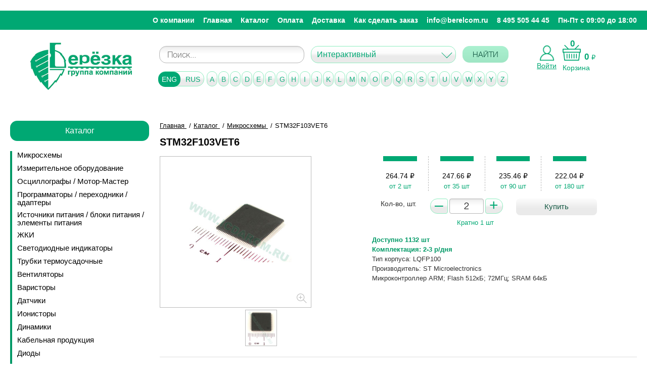

--- FILE ---
content_type: text/html; charset=utf-8
request_url: https://shop.berelcom.ru/product/stm32f103vet6-5/
body_size: 34352
content:
﻿<!DOCTYPE HTML>
<html lang="ru-ru" dir="ltr">
    <head>
        <meta charset="utf-8" />
        <meta name="viewport" content="width=device-width, initial-scale=1" />
        <meta http-equiv="X-UA-Compatible" content="IE=edge" />
        <meta name="format-detection" content="telephone=no" />
        <meta name="format-detection" content="address=no" />
        <!--[if lt IE 9]>
        <script src="http://html5shiv.googlecode.com/svn/trunk/html5.js"></script>
        <![endif]-->
        <!--[if lte IE 9]> <html class="ie9_all" lang="en"> <![endif]-->

        <meta property="og:locale" content="ru_RU" />
        <meta property="og:type" content="website" />
        <meta property="og:title" content="" />
        <meta property="og:description" content="" />
        <meta property="og:url" content="http://" />
        <meta property="og:site_name" content="" />
        <meta property="og:image" content="" />

        <!--Основной-->
      <!--  <link href="/images/favicons/favicon.ico" rel="shortcut icon" />
        <link href="/images/favicons/favicon.ico" rel="icon" type="image/x-icon" /> -->
		<link href="/favicon.ico" rel="shortcut icon" />
		<link href="/favicon.ico" rel="icon" type="image/x-icon" />

        <link href="/css/style.css" rel="stylesheet" type="text/css" />
        <link href="/css/custom.css" rel="stylesheet" type="text/css" />

                        <title>Оптовый интернет-магазин электронных компонентов, STM32F103VET6</title>
                                <meta name="description" content="Широкий ассортимент электронных компонентов (более 90000 наименований) для создания современных устройств любого уровня на базе передовых технологий от лучших производителей в мире.Возможна полная комплектация проекта электронными компонентами.Всегда в наличии микросхемы, панельки, ЖК и светодиодные индикаторы, светодиоды, макетные печатные платы, программаторы, адаптеры, осциллографы.Возможен поиск редких и снятых с производства компонентов по вашему запросу.У нас самые низкие цены.Гарантированно высокое качество.Действует гибкая система скидок.Индивидуальный подход к каждому клиенту.Доставка в любую точку России., STM32F103VET6" />
                                <meta name="keywords" content="комплектация, электронные, компоненты, осциллографы, программаторы, индикаторы, светодиоды, ЖКИ, макетные, платы, радиоэлектроника, устройства, элементы, АОН, микросхемы, переходники, адаптеры, конденсаторы, резисторы, кварцевые, резонаторы, кварц, чип, память, скидки, оптроны, ОЗУ, ПЗУ, flash, chip, LCD, LED" />
                    </head>
    <body class="page">


        <div class="layout-wrap" id="layout-panel">

            <div class="layout">
                <header class="header">
		
                    <div class="header-row header-row_top">
					
					<div class="mobile-header">
								<p class="userarea header__userarea">
									<a href="#" class="mobile-nav" id="id-mobile-menu-call">
										<span></span>
										<span></span>
										<span></span>
									</a>

									 <a href="mailto:info@berelcom.ru" class="mobile-mail__link"></a>

                                                                    <a href="/login/" class="userarea__enter">Войти</a>
                                    <a href="/register/" class="userarea__exit">Регистрация</a>
                                							</p>
							
							    <p class="cart header__cart">
                                <a href="/cart/" class="cart__link"><span>Ваша корзина</span><span class="cart__counter cart-widget-count">0</span></a>
                                <span class="cart__body">Всего товаров: <strong class="cart-widget-count">0</strong> на сумму: <strong><span class="cart-widget-amount">0</span> р.</strong></span>
                                <a href="/cart/" class="cart__order-link">Оформить заказ</a>
                            </p>
							</div>
					
					 <aside class="navigation">
                    <div class="container">
                        <nav class="menu">
                            <ul>
                                                                    <li><a href="/about/">О компании</a></li>
									
                                                                    <li><a href="/">Главная</a></li>
									
                                                                    <li><a href="/map/">Каталог</a></li>
									
                                                                    <li><a href="/payment/">Оплата</a></li>
									
                                                                    <li><a href="/delivery/">Доставка</a></li>
									
                                                                    <li><a href="/how/">Как сделать заказ</a></li>
									
                                								<li><a href="#" class="sendmail__link">info@berelcom.ru</a></li>
								<li><a href="tel:+74955054445" class="sendmail__link">8 495 505 44 45</a></li>
								<li><a href="#">Пн-Пт с 09:00 до 18:00</a></li>
                            </ul>
                        </nav>
						
						
						
                    </div>
                </aside>
               


                    </div> 
                    <div class="header-row">
                        <div class="container-new">
                            <div class="logo fleft"><a href="/"><img src="/images/logo.png" alt="logo" class="adapt"></a>
							 
							</div>
							<div class="header-col-2"><aside class="index-search">
    <div class="index-search__inner">
        <form action="/find/" method="GET" role="form">
            <div class="form-group" >
             <!--   <label for="id_index_search"><span class="ico"> </span>Искать в магазине</label> -->
                <input type="text" class="form-control" name="search" value="" id="id_index_search" placeholder="Поиск...">
            </div>

            <div class="form-group" id="search-select-new" >
                <select name="type" id="id-search-select" class="form-control">
                    <option selected="" value="0">Интерактивный</option>
                    <option  value="1">По коду</option>
                    <option  value="2">По названию</option>
                    <option  value="3">По описанию</option>
                </select>
            </div>
            <button type="submit" class="btn btn-green">НАЙТИ</button>
        </form>
    </div>
</aside>							</div>
							<div class="header-col-3">

								
								<div class="left-cart">
									<a href="#" class="login-show"><img src="/images/login_icon.png" alt="Войти в личный кабинет"><span>Войти</span></a>
									
									<div class="login-popup">	
																			<a href="/login/" class="userarea__enter">Войти</a>
										<a href="/register/" class="userarea__exit">Зарегистрироваться</a>
																		</div>
								</div>
                            
                                <div class="right-cart">
									
									<span class="cart-widget-count">0</span>
									
									<span class="cart-widget-amount-wrap"><span class="cart-widget-amount">0</span> <span class="rub">&#8381;</span></span>
									<a href="/cart/" class="cart__link"><img src="/images/icons/icon_basket.svg"></br><span>Корзина</span></a>
							   <!-- <a href="/cart/" class="cart__order-link">Оформить заказ</a>-->
								</div>
							</div>

                        </div>
						        <aside class="brands brands-catalog">
                <div class="brands__wrapper">
                    <ul id="id_brand_list_ru" style="display: none;">
                                                        <li>
                                    <a href="#" class="btn btn_light">А</a>
                                    <ul>
                                                                                    <li><a href="/manufacturer/2236/">Аврора</a></li>
                                                                                        <li><a href="/manufacturer/2212/">АКИП</a></li>
                                                                                        <li><a href="/manufacturer/972/">Алагирский завод сопротивлений</a></li>
                                                                                        <li><a href="/manufacturer/945/">АЛЗАС</a></li>
                                                                                        <li><a href="/manufacturer/2281/">Алмаз</a></li>
                                                                                        <li><a href="/manufacturer/689/">Алмаз ОАО г. Котовск</a></li>
                                                                                        <li><a href="/manufacturer/2262/">Альтер</a></li>
                                                                                        <li><a href="/manufacturer/2251/">Альфа</a></li>
                                                                                        <li><a href="/manufacturer/1364/">Антей</a></li>
                                                                                        <li><a href="/manufacturer/2225/">АО Завод Звезда</a></li>
                                                                                        <li><a href="/manufacturer/2282/">АО КЭАЗ</a></li>
                                                                                        <li><a href="/manufacturer/1087/">АО «Кремний»</a></li>
                                                                                        <li><a href="/manufacturer/1804/">АООТ «Планета»</a></li>
                                                                                        <li><a href="/manufacturer/327/">Аргос-Трейд</a></li>
                                                                                        <li><a href="/manufacturer/2267/">Атлант</a></li>
                                                                                        <li><a href="/manufacturer/948/">Атлант, Изобильный</a></li>
                                                                                        <li><a href="/manufacturer/2241/">АТМ Автоматик</a></li>
                                                                                </ul>
                                </li>
                                                                <li>
                                    <a href="#" class="btn btn_light">Б</a>
                                    <ul>
                                                                                    <li><a href="/manufacturer/574/">БЗПП</a></li>
                                                                                        <li><a href="/manufacturer/472/">БУРЫЙ МЕДВЕДЬ</a></li>
                                                                                </ul>
                                </li>
                                                                <li>
                                    <a href="#" class="btn btn_light">В</a>
                                    <ul>
                                                                                    <li><a href="/manufacturer/2234/">ВЗПП-С</a></li>
                                                                                </ul>
                                </li>
                                                                <li>
                                    <a href="#" class="btn btn_light">Г</a>
                                    <ul>
                                                                                    <li><a href="/manufacturer/2254/">г.Рязань, завод металлокерамических приборов</a></li>
                                                                                        <li><a href="/manufacturer/1083/">Гп «Завод Транзистор»</a></li>
                                                                                </ul>
                                </li>
                                                                <li>
                                    <a href="#" class="btn btn_light">Д</a>
                                    <ul>
                                                                                    <li><a href="/manufacturer/61/">ДАДЖЕТ</a></li>
                                                                                        <li><a href="/manufacturer/1085/">Далекс</a></li>
                                                                                        <li><a href="/manufacturer/2316/">ДДК</a></li>
                                                                                        <li><a href="/manufacturer/851/">ДКО ЭЛЕКТРОНЩИК</a></li>
                                                                                        <li><a href="/manufacturer/2160/">Дом Компонентов и Оборудования Электронщик</a></li>
                                                                                </ul>
                                </li>
                                                                <li>
                                    <a href="#" class="btn btn_light">Е</a>
                                    <ul>
                                                                                    <li><a href="/manufacturer/2304/">Евроавтоматика</a></li>
                                                                                        <li><a href="/manufacturer/2305/">Евроавтоматика F&amp^F</a></li>
                                                                                        <li><a href="/manufacturer/2302/">ЕХ102</a></li>
                                                                                </ul>
                                </li>
                                                                <li>
                                    <a href="#" class="btn btn_light">З</a>
                                    <ul>
                                                                                    <li><a href="/manufacturer/929/">ЗАВОД ПО ПРОИЗВОДСТВУ МЕТАЛЛИЧЕСКИХ ПОРОШКОВ</a></li>
                                                                                        <li><a href="/manufacturer/864/">Знаток Плюс</a></li>
                                                                                        <li><a href="/manufacturer/926/">Зубр</a></li>
                                                                                </ul>
                                </li>
                                                                <li>
                                    <a href="#" class="btn btn_light">И</a>
                                    <ul>
                                                                                    <li><a href="/manufacturer/394/">Инсел</a></li>
                                                                                        <li><a href="/manufacturer/139/">Интеграл</a></li>
                                                                                        <li><a href="/manufacturer/1082/">Интеграл, Минск</a></li>
                                                                                        <li><a href="/manufacturer/395/">ИОЛЛА</a></li>
                                                                                        <li><a href="/manufacturer/906/">ИСЕТЬ</a></li>
                                                                                        <li><a href="/manufacturer/773/">Искра</a></li>
                                                                                </ul>
                                </li>
                                                                <li>
                                    <a href="#" class="btn btn_light">К</a>
                                    <ul>
                                                                                    <li><a href="/manufacturer/2257/">Кабэкс</a></li>
                                                                                        <li><a href="/manufacturer/2280/">КАМКАБ</a></li>
                                                                                        <li><a href="/manufacturer/478/">Камский кабель</a></li>
                                                                                        <li><a href="/manufacturer/1253/">Каскад</a></li>
                                                                                        <li><a href="/manufacturer/2250/">Квазар</a></li>
                                                                                        <li><a href="/manufacturer/392/">КВТ</a></li>
                                                                                        <li><a href="/manufacturer/2244/">КЗК</a></li>
                                                                                        <li><a href="/manufacturer/693/">КЗК, Кузнецк</a></li>
                                                                                        <li><a href="/manufacturer/654/">Кизлярэлектроаппарат, Кизляр</a></li>
                                                                                        <li><a href="/manufacturer/295/">Китай</a></li>
                                                                                        <li><a href="/manufacturer/2301/">КОМ 7</a></li>
                                                                                        <li><a href="/manufacturer/688/">Комплекс</a></li>
                                                                                        <li><a href="/manufacturer/687/">Комплекс, Новгород</a></li>
                                                                                        <li><a href="/manufacturer/2248/">Коннектор</a></li>
                                                                                        <li><a href="/manufacturer/944/">Контакт</a></li>
                                                                                        <li><a href="/manufacturer/686/">Копир</a></li>
                                                                                        <li><a href="/manufacturer/1086/">Кремний, Брянск</a></li>
                                                                                        <li><a href="/manufacturer/252/">Кремний-Маркетинг</a></li>
                                                                                        <li><a href="/manufacturer/2246/">КУЗБ РАД</a></li>
                                                                                        <li><a href="/manufacturer/655/">Кузбассрадио</a></li>
                                                                                        <li><a href="/manufacturer/653/">Кузбассрадио, Белово</a></li>
                                                                                        <li><a href="/manufacturer/1926/">КЭАЗ</a></li>
                                                                                        <li><a href="/manufacturer/2276/">КЭЛЗ</a></li>
                                                                                </ul>
                                </li>
                                                                <li>
                                    <a href="#" class="btn btn_light">Л</a>
                                    <ul>
                                                                                    <li><a href="/manufacturer/2211/">ЛГ</a></li>
                                                                                        <li><a href="/manufacturer/2298/">ЛИГРА</a></li>
                                                                                </ul>
                                </li>
                                                                <li>
                                    <a href="#" class="btn btn_light">М</a>
                                    <ul>
                                                                                    <li><a href="/manufacturer/321/">Мean Well</a></li>
                                                                                        <li><a href="/manufacturer/1860/">Магистр</a></li>
                                                                                        <li><a href="/manufacturer/889/">МАСТЕР КИТ</a></li>
                                                                                        <li><a href="/manufacturer/1789/">МАСТКИТ</a></li>
                                                                                        <li><a href="/manufacturer/2292/">Масштаб</a></li>
                                                                                        <li><a href="/manufacturer/2270/">Меандр</a></li>
                                                                                        <li><a href="/manufacturer/2283/">МЕГЕОН</a></li>
                                                                                        <li><a href="/manufacturer/2220/">МиГ</a></li>
                                                                                        <li><a href="/manufacturer/298/">Микро М</a></li>
                                                                                        <li><a href="/manufacturer/2243/">МикроМ</a></li>
                                                                                        <li><a href="/manufacturer/353/">ММП-Ирбис</a></li>
                                                                                        <li><a href="/manufacturer/2216/">МПО ЭЛЕКТРОТЕХНИКА</a></li>
                                                                                        <li><a href="/manufacturer/2214/">Мстатор</a></li>
                                                                                        <li><a href="/manufacturer/369/">Мэлт</a></li>
                                                                                </ul>
                                </li>
                                                                <li>
                                    <a href="#" class="btn btn_light">Н</a>
                                    <ul>
                                                                                    <li><a href="/manufacturer/1387/">НВК</a></li>
                                                                                        <li><a href="/manufacturer/2277/">Нева-Феррит</a></li>
                                                                                        <li><a href="/manufacturer/2278/">Нева-Феррит, СПб</a></li>
                                                                                        <li><a href="/manufacturer/2245/">НЗК</a></li>
                                                                                        <li><a href="/manufacturer/1034/">НЗПП</a></li>
                                                                                        <li><a href="/manufacturer/2217/">НовАтек-Электро</a></li>
                                                                                        <li><a href="/manufacturer/128/">НПО «Интеграл»</a></li>
                                                                                        <li><a href="/manufacturer/827/">НПП Номакон</a></li>
                                                                                        <li><a href="/manufacturer/2253/">НТЦ</a></li>
                                                                                        <li><a href="/manufacturer/931/">НТЦ Магистр-С</a></li>
                                                                                </ul>
                                </li>
                                                                <li>
                                    <a href="#" class="btn btn_light">О</a>
                                    <ul>
                                                                                    <li><a href="/manufacturer/2279/">Овен</a></li>
                                                                                        <li><a href="/manufacturer/1252/">Октябрь</a></li>
                                                                                        <li><a href="/manufacturer/2218/">Онлайт</a></li>
                                                                                        <li><a href="/manufacturer/1104/">ООО Паяльные материалы</a></li>
                                                                                        <li><a href="/manufacturer/1105/">ООО ПМП г.Рязань</a></li>
                                                                                        <li><a href="/manufacturer/1920/">ОПТОГАН</a></li>
                                                                                </ul>
                                </li>
                                                                <li>
                                    <a href="#" class="btn btn_light">П</a>
                                    <ul>
                                                                                    <li><a href="/manufacturer/2291/">ПМП</a></li>
                                                                                        <li><a href="/manufacturer/1103/">ПМП г.Рязань</a></li>
                                                                                        <li><a href="/manufacturer/738/">Поликонд</a></li>
                                                                                        <li><a href="/manufacturer/908/">Полюс</a></li>
                                                                                        <li><a href="/manufacturer/2226/">Преобразователь</a></li>
                                                                                        <li><a href="/manufacturer/2222/">ПРОМАР</a></li>
                                                                                        <li><a href="/manufacturer/798/">Протон</a></li>
                                                                                        <li><a href="/manufacturer/804/">Протон, Орел</a></li>
                                                                                        <li><a href="/manufacturer/2228/">Протон-Электротекс</a></li>
                                                                                </ul>
                                </li>
                                                                <li>
                                    <a href="#" class="btn btn_light">Р</a>
                                    <ul>
                                                                                    <li><a href="/manufacturer/2221/">РАДИОДЕТ</a></li>
                                                                                        <li><a href="/manufacturer/820/">Радиодеталь</a></li>
                                                                                        <li><a href="/manufacturer/819/">Радиодеталь, Зубова Поляна</a></li>
                                                                                        <li><a href="/manufacturer/2231/">РадиоКит</a></li>
                                                                                        <li><a href="/manufacturer/949/">Резистор</a></li>
                                                                                        <li><a href="/manufacturer/950/">Резистор, Унеча</a></li>
                                                                                        <li><a href="/manufacturer/1507/">РЕЗОНИТ</a></li>
                                                                                        <li><a href="/manufacturer/947/">Ресурс</a></li>
                                                                                        <li><a href="/manufacturer/946/">Ресурс, Богородицк</a></li>
                                                                                        <li><a href="/manufacturer/862/">РЗМКП</a></li>
                                                                                        <li><a href="/manufacturer/951/">Рикор</a></li>
                                                                                        <li><a href="/manufacturer/983/">Рикор-Электроникс ОАО</a></li>
                                                                                        <li><a href="/manufacturer/982/">Рикор-Электроникс ОАО, г. Арзамас</a></li>
                                                                                        <li><a href="/manufacturer/138/">Россия</a></li>
                                                                                        <li><a href="/manufacturer/1187/">РРЗ</a></li>
                                                                                        <li><a href="/manufacturer/1251/">РРЗ-РУСАудио</a></li>
                                                                                        <li><a href="/manufacturer/1098/">РТМ</a></li>
                                                                                        <li><a href="/manufacturer/2238/">Рубеж</a></li>
                                                                                        <li><a href="/manufacturer/1296/">РУСАУДИО</a></li>
                                                                                        <li><a href="/manufacturer/2295/">РЭК-PRYSMIAN</a></li>
                                                                                </ul>
                                </li>
                                                                <li>
                                    <a href="#" class="btn btn_light">С</a>
                                    <ul>
                                                                                    <li><a href="/manufacturer/2286/">Световые Технологии</a></li>
                                                                                        <li><a href="/manufacturer/1276/">СЕГАЛ</a></li>
                                                                                        <li><a href="/manufacturer/2242/">СЗР</a></li>
                                                                                        <li><a href="/manufacturer/2227/">СЗТП</a></li>
                                                                                        <li><a href="/manufacturer/2252/">СЗТП Саранск</a></li>
                                                                                        <li><a href="/manufacturer/2240/">Силат</a></li>
                                                                                        <li><a href="/manufacturer/262/">СИТ НТЦ, Брянск</a></li>
                                                                                        <li><a href="/manufacturer/2306/">СКАТ</a></li>
                                                                                        <li><a href="/manufacturer/77/">СМК</a></li>
                                                                                        <li><a href="/manufacturer/2299/">Снежеть</a></li>
                                                                                        <li><a href="/manufacturer/130/">СОЭКС</a></li>
                                                                                </ul>
                                </li>
                                                                <li>
                                    <a href="#" class="btn btn_light">Т</a>
                                    <ul>
                                                                                    <li><a href="/manufacturer/2311/">ТАБЕРУ</a></li>
                                                                                        <li><a href="/manufacturer/471/">Тайвань</a></li>
                                                                                        <li><a href="/manufacturer/1950/">ТЕРРА</a></li>
                                                                                        <li><a href="/manufacturer/930/">ТехКон</a></li>
                                                                                        <li><a href="/manufacturer/928/">ТехКон, СПб</a></li>
                                                                                        <li><a href="/manufacturer/2297/">Технокабель</a></li>
                                                                                        <li><a href="/manufacturer/1084/">Транзистор</a></li>
                                                                                        <li><a href="/manufacturer/2308/">Трансвит</a></li>
                                                                                        <li><a href="/manufacturer/2261/">Транспласт</a></li>
                                                                                        <li><a href="/manufacturer/685/">Транспласт, г. Санкт-Петербург</a></li>
                                                                                        <li><a href="/manufacturer/2213/">Триада</a></li>
                                                                                </ul>
                                </li>
                                                                <li>
                                    <a href="#" class="btn btn_light">У</a>
                                    <ul>
                                                                                    <li><a href="/manufacturer/2230/">Украина г.Путивль</a></li>
                                                                                </ul>
                                </li>
                                                                <li>
                                    <a href="#" class="btn btn_light">Ф</a>
                                    <ul>
                                                                                    <li><a href="/manufacturer/2307/">ФЕНИКС</a></li>
                                                                                        <li><a href="/manufacturer/1349/">Фирма Фитон</a></li>
                                                                                        <li><a href="/manufacturer/2310/">ФКУ Кострома</a></li>
                                                                                </ul>
                                </li>
                                                                <li>
                                    <a href="#" class="btn btn_light">Ц</a>
                                    <ul>
                                                                                    <li><a href="/manufacturer/2296/">Цветлит</a></li>
                                                                                </ul>
                                </li>
                                                                <li>
                                    <a href="#" class="btn btn_light">Э</a>
                                    <ul>
                                                                                    <li><a href="/manufacturer/2293/">элебокс</a></li>
                                                                                        <li><a href="/manufacturer/2215/">Элегир Маркинг</a></li>
                                                                                        <li><a href="/manufacturer/2312/">ЭЛЕГИР-МАРКИНГ</a></li>
                                                                                        <li><a href="/manufacturer/2271/">Элеком</a></li>
                                                                                        <li><a href="/manufacturer/907/">Элекон</a></li>
                                                                                        <li><a href="/manufacturer/874/">Элекон, Казань</a></li>
                                                                                        <li><a href="/manufacturer/2249/">Элекс, Александров</a></li>
                                                                                        <li><a href="/manufacturer/2229/">Электровыпрямитель</a></li>
                                                                                        <li><a href="/manufacturer/897/">Электродеталь</a></li>
                                                                                        <li><a href="/manufacturer/2300/">Электротехника, Мск</a></li>
                                                                                        <li><a href="/manufacturer/479/">Электротехнический завод КВТ</a></li>
                                                                                        <li><a href="/manufacturer/391/">Электротехнический завод «КВТ»</a></li>
                                                                                        <li><a href="/manufacturer/870/">Энергорезерв</a></li>
                                                                                        <li><a href="/manufacturer/866/">Энергорезерв, Кыштым</a></li>
                                                                                        <li><a href="/manufacturer/2272/">ЭНРЕЗЕРВ</a></li>
                                                                                </ul>
                                </li>
                                                                <li>
                                    <a href="#" class="btn btn_light">Ю</a>
                                    <ul>
                                                                                    <li><a href="/manufacturer/2288/">ЮМП</a></li>
                                                                                </ul>
                                </li>
                                
                                                    <li>
                                <a href="#" class="btn btn_light">0 — 9</a>
                                <ul>
                                                                            <li><a href="/manufacturer/1178/">2PAI</a></li>
                                                                                <li><a href="/manufacturer/94/">2Pai Semiconductor</a></li>
                                                                                <li><a href="/manufacturer/1934/">2Paisemi</a></li>
                                                                                <li><a href="/manufacturer/1267/">3DYAYA</a></li>
                                                                                <li><a href="/manufacturer/1151/">3M</a></li>
                                                                                <li><a href="/manufacturer/777/">3M Electronic Specialty</a></li>
                                                                                <li><a href="/manufacturer/1264/">3M(MMM)</a></li>
                                                                                <li><a href="/manufacturer/1270/">3PEAK</a></li>
                                                                                <li><a href="/manufacturer/201/">3Peak Incorporated</a></li>
                                                                                <li><a href="/manufacturer/370/">4D Systems</a></li>
                                                                                <li><a href="/manufacturer/1642/">5Bites</a></li>
                                                                        </ul>
                            </li>
                                                </ul>
                    <ul id="id_brand_list_en">
                                                        <li>
                                    <a href="#" class="btn btn_light">A</a>
                                    <ul>
                                                                                    <li><a href="/manufacturer/1369/">A&O</a></li>
                                                                                        <li><a href="/manufacturer/1333/">AAT</a></li>
                                                                                        <li><a href="/manufacturer/1299/">Aavid Thermalloy</a></li>
                                                                                        <li><a href="/manufacturer/659/">ABC Taiwan Electronics Corp.</a></li>
                                                                                        <li><a href="/manufacturer/1424/">ABLCOMP</a></li>
                                                                                        <li><a href="/manufacturer/2008/">ABLIC</a></li>
                                                                                        <li><a href="/manufacturer/1330/">ABOV</a></li>
                                                                                        <li><a href="/manufacturer/839/">ABOV semiconductor co. ltd</a></li>
                                                                                        <li><a href="/manufacturer/578/">Abracon</a></li>
                                                                                        <li><a href="/manufacturer/1335/">ABRACON Corp</a></li>
                                                                                        <li><a href="/manufacturer/577/">Abracon Corporation</a></li>
                                                                                        <li><a href="/manufacturer/634/">Accord</a></li>
                                                                                        <li><a href="/manufacturer/1358/">Accord Co., Ltd</a></li>
                                                                                        <li><a href="/manufacturer/1596/">ACCURIDE</a></li>
                                                                                        <li><a href="/manufacturer/1510/">AcmePower</a></li>
                                                                                        <li><a href="/manufacturer/33/">AcTEC (FuZhou) Electronics Co.</a></li>
                                                                                        <li><a href="/manufacturer/8/">Adactus AB</a></li>
                                                                                        <li><a href="/manufacturer/1188/">ADAFRUIT</a></li>
                                                                                        <li><a href="/manufacturer/1476/">ADAM</a></li>
                                                                                        <li><a href="/manufacturer/1232/">Adam Tech</a></li>
                                                                                        <li><a href="/manufacturer/18/">Adesto</a></li>
                                                                                        <li><a href="/manufacturer/19/">Adesto Technologies</a></li>
                                                                                        <li><a href="/manufacturer/1342/">ADI</a></li>
                                                                                        <li><a href="/manufacturer/838/">Advanced Material On TECHnology Co.</a></li>
                                                                                        <li><a href="/manufacturer/161/">Advanced Micro Devices</a></li>
                                                                                        <li><a href="/manufacturer/228/">Advanced Monolithic System</a></li>
                                                                                        <li><a href="/manufacturer/230/">Advanced Monolithic Systems</a></li>
                                                                                        <li><a href="/manufacturer/1373/">Advanced Power Electronics</a></li>
                                                                                        <li><a href="/manufacturer/1058/">Advanced Power Electronics Corp.</a></li>
                                                                                        <li><a href="/manufacturer/2178/">AELCRYSL</a></li>
                                                                                        <li><a href="/manufacturer/84/">Aerosemi</a></li>
                                                                                        <li><a href="/manufacturer/785/">Agillent Technologies</a></li>
                                                                                        <li><a href="/manufacturer/447/">AH Electronic Science & Technology Co.,</a></li>
                                                                                        <li><a href="/manufacturer/1355/">AHEST</a></li>
                                                                                        <li><a href="/manufacturer/822/">Ai-thinker</a></li>
                                                                                        <li><a href="/manufacturer/1620/">AIHUA</a></li>
                                                                                        <li><a href="/manufacturer/333/">Aimtec</a></li>
                                                                                        <li><a href="/manufacturer/334/">Aimtec Inc.</a></li>
                                                                                        <li><a href="/manufacturer/1643/">AIPULNION</a></li>
                                                                                        <li><a href="/manufacturer/1619/">AISHI</a></li>
                                                                                        <li><a href="/manufacturer/1687/">AITHINKR</a></li>
                                                                                        <li><a href="/manufacturer/1688/">Aixin</a></li>
                                                                                        <li><a href="/manufacturer/1471/">AKER</a></li>
                                                                                        <li><a href="/manufacturer/840/">All Brite International</a></li>
                                                                                        <li><a href="/manufacturer/261/">Allegro Microsystems</a></li>
                                                                                        <li><a href="/manufacturer/943/">Allguy International Co.</a></li>
                                                                                        <li><a href="/manufacturer/15/">Alliance</a></li>
                                                                                        <li><a href="/manufacturer/846/">Alliance Semiconductor</a></li>
                                                                                        <li><a href="/manufacturer/845/">Alliance Semiconductor Corp.</a></li>
                                                                                        <li><a href="/manufacturer/2111/">ALLPCB</a></li>
                                                                                        <li><a href="/manufacturer/1374/">ALLPOWER</a></li>
                                                                                        <li><a href="/manufacturer/2100/">ALLW</a></li>
                                                                                        <li><a href="/manufacturer/2104/">ALLYSTAR</a></li>
                                                                                        <li><a href="/manufacturer/1057/">Alpha & Omega Semiconductor</a></li>
                                                                                        <li><a href="/manufacturer/1370/">Alpha and Omega Semiconductor</a></li>
                                                                                        <li><a href="/manufacturer/202/">Alpha+Omega Semiconductor</a></li>
                                                                                        <li><a href="/manufacturer/437/">ALPS Electric Co., Ltd</a></li>
                                                                                        <li><a href="/manufacturer/1607/">Alps Group</a></li>
                                                                                        <li><a href="/manufacturer/180/">Altera</a></li>
                                                                                        <li><a href="/manufacturer/165/">Altera Corporation</a></li>
                                                                                        <li><a href="/manufacturer/873/">Amass</a></li>
                                                                                        <li><a href="/manufacturer/1210/">AMERICAN</a></li>
                                                                                        <li><a href="/manufacturer/2058/">Ametherm</a></li>
                                                                                        <li><a href="/manufacturer/1150/">AMPHENOL</a></li>
                                                                                        <li><a href="/manufacturer/1148/">Amphenol Commercial Products</a></li>
                                                                                        <li><a href="/manufacturer/388/">Ampire</a></li>
                                                                                        <li><a href="/manufacturer/1383/">ams-Osram</a></li>
                                                                                        <li><a href="/manufacturer/1094/">ams-OSRAM AG</a></li>
                                                                                        <li><a href="/manufacturer/2073/">AMSEMI</a></li>
                                                                                        <li><a href="/manufacturer/476/">Amtek</a></li>
                                                                                        <li><a href="/manufacturer/888/">Amtek Technology Co., Ltd.</a></li>
                                                                                        <li><a href="/manufacturer/886/">Amtek Technology Сo</a></li>
                                                                                        <li><a href="/manufacturer/1360/">AMWEI</a></li>
                                                                                        <li><a href="/manufacturer/1055/">Anachip</a></li>
                                                                                        <li><a href="/manufacturer/221/">Analog Devices</a></li>
                                                                                        <li><a href="/manufacturer/1341/">Analog Devices Inc.</a></li>
                                                                                        <li><a href="/manufacturer/1921/">Analog Devices, Inc</a></li>
                                                                                        <li><a href="/manufacturer/7/">Analog Devices, Inc.</a></li>
                                                                                        <li><a href="/manufacturer/1368/">Analogix</a></li>
                                                                                        <li><a href="/manufacturer/1762/">ANALOGYS</a></li>
                                                                                        <li><a href="/manufacturer/1420/">ANAREN</a></li>
                                                                                        <li><a href="/manufacturer/563/">Anbon</a></li>
                                                                                        <li><a href="/manufacturer/1597/">Andeli</a></li>
                                                                                        <li><a href="/manufacturer/2199/">ANDELI GROUP</a></li>
                                                                                        <li><a href="/manufacturer/1348/">Anderson</a></li>
                                                                                        <li><a href="/manufacturer/1326/">ANENG</a></li>
                                                                                        <li><a href="/manufacturer/25/">Anhui Safe Electronics</a></li>
                                                                                        <li><a href="/manufacturer/1380/">ANPEC</a></li>
                                                                                        <li><a href="/manufacturer/2192/">Anshan Anza electronic power, Co.</a></li>
                                                                                        <li><a href="/manufacturer/373/">Anshan Yes Optoelectronics Display</a></li>
                                                                                        <li><a href="/manufacturer/2086/">Antenova</a></li>
                                                                                        <li><a href="/manufacturer/1399/">ANTEX</a></li>
                                                                                        <li><a href="/manufacturer/1325/">ANVIZ</a></li>
                                                                                        <li><a href="/manufacturer/1392/">AnXon</a></li>
                                                                                        <li><a href="/manufacturer/431/">Aosong</a></li>
                                                                                        <li><a href="/manufacturer/896/">Aoya(Aiter)</a></li>
                                                                                        <li><a href="/manufacturer/1213/">APEM</a></li>
                                                                                        <li><a href="/manufacturer/643/">Apem Group</a></li>
                                                                                        <li><a href="/manufacturer/1099/">APEMIC</a></li>
                                                                                        <li><a href="/manufacturer/1379/">APMEMORY</a></li>
                                                                                        <li><a href="/manufacturer/1376/">APPA</a></li>
                                                                                        <li><a href="/manufacturer/1377/">APPA Technology Corporation</a></li>
                                                                                        <li><a href="/manufacturer/1578/">Appro Photoelectron Inc.</a></li>
                                                                                        <li><a href="/manufacturer/1197/">APR</a></li>
                                                                                        <li><a href="/manufacturer/1674/">APTINA</a></li>
                                                                                        <li><a href="/manufacturer/1228/">APTIV</a></li>
                                                                                        <li><a href="/manufacturer/980/">Aragonesa de Componentes Pasivos, S.A.</a></li>
                                                                                        <li><a href="/manufacturer/981/">Aragonesa de Componentes Passivos</a></li>
                                                                                        <li><a href="/manufacturer/1473/">ARCOLECT</a></li>
                                                                                        <li><a href="/manufacturer/1815/">ARIO</a></li>
                                                                                        <li><a href="/manufacturer/843/">Arlight</a></li>
                                                                                        <li><a href="/manufacturer/2208/">ARROWTECH</a></li>
                                                                                        <li><a href="/manufacturer/162/">Artery</a></li>
                                                                                        <li><a href="/manufacturer/163/">Artery Technology</a></li>
                                                                                        <li><a href="/manufacturer/1351/">ASAHI OPTICS</a></li>
                                                                                        <li><a href="/manufacturer/518/">Asemi</a></li>
                                                                                        <li><a href="/manufacturer/1288/">ASIAON</a></li>
                                                                                        <li><a href="/manufacturer/1532/">ASJ</a></li>
                                                                                        <li><a href="/manufacturer/1388/">ASR</a></li>
                                                                                        <li><a href="/manufacturer/1320/">ASSMANN</a></li>
                                                                                        <li><a href="/manufacturer/1149/">ATCC</a></li>
                                                                                        <li><a href="/manufacturer/1230/">ATELECT</a></li>
                                                                                        <li><a href="/manufacturer/16/">Atmel Corporation</a></li>
                                                                                        <li><a href="/manufacturer/1390/">ATS</a></li>
                                                                                        <li><a href="/manufacturer/1372/">ATTEN</a></li>
                                                                                        <li><a href="/manufacturer/868/">Attend Technology Inc</a></li>
                                                                                        <li><a href="/manufacturer/496/">Attend Technology Inc.</a></li>
                                                                                        <li><a href="/manufacturer/40/">AU Optronics Corp.</a></li>
                                                                                        <li><a href="/manufacturer/915/">AUK Connector</a></li>
                                                                                        <li><a href="/manufacturer/1295/">AUK Contractors Co.</a></li>
                                                                                        <li><a href="/manufacturer/891/">AUK SEMI</a></li>
                                                                                        <li><a href="/manufacturer/2134/">AUST</a></li>
                                                                                        <li><a href="/manufacturer/436/">AustriaMicrosystems</a></li>
                                                                                        <li><a href="/manufacturer/1422/">Autonics Corporation</a></li>
                                                                                        <li><a href="/manufacturer/301/">Avago Technologies</a></li>
                                                                                        <li><a href="/manufacturer/1337/">AVC</a></li>
                                                                                        <li><a href="/manufacturer/11/">AVC Industrial</a></li>
                                                                                        <li><a href="/manufacturer/1334/">AVDISPLAY</a></li>
                                                                                        <li><a href="/manufacturer/268/">Aviasemi</a></li>
                                                                                        <li><a href="/manufacturer/713/">AVX Corporation</a></li>
                                                                                        <li><a href="/manufacturer/2152/">AWSW</a></li>
                                                                                        <li><a href="/manufacturer/2049/">AYTEK</a></li>
                                                                                        <li><a href="/manufacturer/1394/">AZETTLER</a></li>
                                                                                </ul>
                                </li>
                                                                <li>
                                    <a href="#" class="btn btn_light">B</a>
                                    <ul>
                                                                                    <li><a href="/manufacturer/1728/">B&F</a></li>
                                                                                        <li><a href="/manufacturer/1561/">B+B Sensors</a></li>
                                                                                        <li><a href="/manufacturer/315/">B82790</a></li>
                                                                                        <li><a href="/manufacturer/2318/">Ballu</a></li>
                                                                                        <li><a href="/manufacturer/1435/">BANANA PI</a></li>
                                                                                        <li><a href="/manufacturer/978/">Baores</a></li>
                                                                                        <li><a href="/manufacturer/683/">Barons</a></li>
                                                                                        <li><a href="/manufacturer/96/">BB</a></li>
                                                                                        <li><a href="/manufacturer/342/">Beisit</a></li>
                                                                                        <li><a href="/manufacturer/1123/">BEL</a></li>
                                                                                        <li><a href="/manufacturer/1685/">Belden Inc.</a></li>
                                                                                        <li><a href="/manufacturer/1130/">BELFUSE</a></li>
                                                                                        <li><a href="/manufacturer/263/">Belling Lee</a></li>
                                                                                        <li><a href="/manufacturer/1576/">BELPOWER</a></li>
                                                                                        <li><a href="/manufacturer/2078/">Belsis</a></li>
                                                                                        <li><a href="/manufacturer/1405/">BENCENT</a></li>
                                                                                        <li><a href="/manufacturer/990/">Bestar Electronic</a></li>
                                                                                        <li><a href="/manufacturer/1286/">BET</a></li>
                                                                                        <li><a href="/manufacturer/1007/">Betlux</a></li>
                                                                                        <li><a href="/manufacturer/1006/">Betlux Electronics</a></li>
                                                                                        <li><a href="/manufacturer/1193/">Bettepower Battery</a></li>
                                                                                        <li><a href="/manufacturer/1363/">BEYONDOOR</a></li>
                                                                                        <li><a href="/manufacturer/1036/">Beyondoor Electron</a></li>
                                                                                        <li><a href="/manufacturer/849/">Beyondoor Electronics Co.,Ltd</a></li>
                                                                                        <li><a href="/manufacturer/1438/">BHFUSE</a></li>
                                                                                        <li><a href="/manufacturer/1294/">BI Technologies Corporation</a></li>
                                                                                        <li><a href="/manufacturer/1132/">BINDER</a></li>
                                                                                        <li><a href="/manufacturer/1427/">BiTEK</a></li>
                                                                                        <li><a href="/manufacturer/1461/">BIVAR</a></li>
                                                                                        <li><a href="/manufacturer/1707/">BIWIN</a></li>
                                                                                        <li><a href="/manufacturer/1416/">Blaze Display</a></li>
                                                                                        <li><a href="/manufacturer/1421/">BLAZEDIS</a></li>
                                                                                        <li><a href="/manufacturer/1069/">BlueRoc</a></li>
                                                                                        <li><a href="/manufacturer/1240/">BLUEROCK</a></li>
                                                                                        <li><a href="/manufacturer/470/">BM</a></li>
                                                                                        <li><a href="/manufacturer/1468/">BMP</a></li>
                                                                                        <li><a href="/manufacturer/1529/">BOE</a></li>
                                                                                        <li><a href="/manufacturer/1537/">BONREX</a></li>
                                                                                        <li><a href="/manufacturer/360/">Bonrex Technology Co LTD</a></li>
                                                                                        <li><a href="/manufacturer/1263/">BOPLA</a></li>
                                                                                        <li><a href="/manufacturer/1847/">BORN</a></li>
                                                                                        <li><a href="/manufacturer/973/">Bortun</a></li>
                                                                                        <li><a href="/manufacturer/449/">Boschsen</a></li>
                                                                                        <li><a href="/manufacturer/2219/">BOSI</a></li>
                                                                                        <li><a href="/manufacturer/918/">Bothhand</a></li>
                                                                                        <li><a href="/manufacturer/412/">Bourns Inc.</a></li>
                                                                                        <li><a href="/manufacturer/1192/">BPI</a></li>
                                                                                        <li><a href="/manufacturer/1434/">BPS</a></li>
                                                                                        <li><a href="/manufacturer/2209/">BRADY</a></li>
                                                                                        <li><a href="/manufacturer/1137/">BRGTKING</a></li>
                                                                                        <li><a href="/manufacturer/1453/">BRIDGELU</a></li>
                                                                                        <li><a href="/manufacturer/1426/">Bright LED</a></li>
                                                                                        <li><a href="/manufacturer/379/">Bright Led Electronics</a></li>
                                                                                        <li><a href="/manufacturer/1428/">Bright Led Electronics Corp.</a></li>
                                                                                        <li><a href="/manufacturer/1429/">Bright-Led</a></li>
                                                                                        <li><a href="/manufacturer/2066/">BRIGHTK</a></li>
                                                                                        <li><a href="/manufacturer/408/">BrightKing</a></li>
                                                                                        <li><a href="/manufacturer/1279/">BRO/AVAG</a></li>
                                                                                        <li><a href="/manufacturer/385/">Broadcom</a></li>
                                                                                        <li><a href="/manufacturer/801/">Broadcom Inc.</a></li>
                                                                                        <li><a href="/manufacturer/45/">Broadcom Limited</a></li>
                                                                                        <li><a href="/manufacturer/786/">Broadcom/Avago Technologies</a></li>
                                                                                        <li><a href="/manufacturer/398/">BrownBear</a></li>
                                                                                        <li><a href="/manufacturer/1403/">BSB</a></li>
                                                                                        <li><a href="/manufacturer/2009/">BSIDE</a></li>
                                                                                        <li><a href="/manufacturer/2004/">Built-to-Spec</a></li>
                                                                                        <li><a href="/manufacturer/2137/">BXCONN</a></li>
                                                                                        <li><a href="/manufacturer/1417/">BYD</a></li>
                                                                                        <li><a href="/manufacturer/1423/">BYD Microelectronics</a></li>
                                                                                        <li><a href="/manufacturer/422/">BYD Semiconductor Company Limited</a></li>
                                                                                </ul>
                                </li>
                                                                <li>
                                    <a href="#" class="btn btn_light">C</a>
                                    <ul>
                                                                                    <li><a href="/manufacturer/114/">C&K Components</a></li>
                                                                                        <li><a href="/manufacturer/2255/">CABLEXPERT</a></li>
                                                                                        <li><a href="/manufacturer/1154/">CABO</a></li>
                                                                                        <li><a href="/manufacturer/694/">CABO Electronics Ltd</a></li>
                                                                                        <li><a href="/manufacturer/1870/">Caddock</a></li>
                                                                                        <li><a href="/manufacturer/1871/">Caddock Electronics Inc.</a></li>
                                                                                        <li><a href="/manufacturer/106/">Caltron</a></li>
                                                                                        <li><a href="/manufacturer/365/">Camelion Battery Co.</a></li>
                                                                                        <li><a href="/manufacturer/1122/">CAPAX</a></li>
                                                                                        <li><a href="/manufacturer/740/">CapXon</a></li>
                                                                                        <li><a href="/manufacturer/1146/">Carclo Technical Plastics</a></li>
                                                                                        <li><a href="/manufacturer/1733/">CARSPA</a></li>
                                                                                        <li><a href="/manufacturer/1664/">Cashtec</a></li>
                                                                                        <li><a href="/manufacturer/173/">Catalyst Semiconductor</a></li>
                                                                                        <li><a href="/manufacturer/1415/">CBI</a></li>
                                                                                        <li><a href="/manufacturer/1498/">CCO</a></li>
                                                                                        <li><a href="/manufacturer/1502/">CCOHM</a></li>
                                                                                        <li><a href="/manufacturer/1865/">CCTC</a></li>
                                                                                        <li><a href="/manufacturer/1486/">Cda</a></li>
                                                                                        <li><a href="/manufacturer/1234/">CDIL</a></li>
                                                                                        <li><a href="/manufacturer/1827/">CEAIYA</a></li>
                                                                                        <li><a href="/manufacturer/1477/">CEC (XinYun)</a></li>
                                                                                        <li><a href="/manufacturer/1506/">CELAB</a></li>
                                                                                        <li><a href="/manufacturer/2201/">CEMAX</a></li>
                                                                                        <li><a href="/manufacturer/1063/">CET</a></li>
                                                                                        <li><a href="/manufacturer/2177/">CETC</a></li>
                                                                                        <li><a href="/manufacturer/2181/">CFSENSOR</a></li>
                                                                                        <li><a href="/manufacturer/1517/">Champ</a></li>
                                                                                        <li><a href="/manufacturer/742/">Chang</a></li>
                                                                                        <li><a href="/manufacturer/914/">Changzhou AMASS Electronics Co., Ltd</a></li>
                                                                                        <li><a href="/manufacturer/2274/">Changzhou CLD Auto Electrical Co.</a></li>
                                                                                        <li><a href="/manufacturer/752/">Changzhou Duoxing Electronics</a></li>
                                                                                        <li><a href="/manufacturer/1346/">Changzhou Hongguang Electron Co.</a></li>
                                                                                        <li><a href="/manufacturer/670/">Changzhou Jianli Electronic Co.</a></li>
                                                                                        <li><a href="/manufacturer/719/">Chaozhou Three-Circle Group Co</a></li>
                                                                                        <li><a href="/manufacturer/721/">Chaozhou Three-Circle Group Co., Ltd</a></li>
                                                                                        <li><a href="/manufacturer/703/">Chaozhou Three-Circle Group Co., Ltd.</a></li>
                                                                                        <li><a href="/manufacturer/701/">Chaozhou Three-Circle Group Co.,Ltd</a></li>
                                                                                        <li><a href="/manufacturer/720/">ChaozhouThree-Circle Group Co.LTD</a></li>
                                                                                        <li><a href="/manufacturer/359/">Cheape</a></li>
                                                                                        <li><a href="/manufacturer/1475/">CHEEMI</a></li>
                                                                                        <li><a href="/manufacturer/940/">Cheemi Technology Co., Ltd</a></li>
                                                                                        <li><a href="/manufacturer/1603/">CHEMI-CON</a></li>
                                                                                        <li><a href="/manufacturer/1600/">Chengdu Ebyte Elec Tech</a></li>
                                                                                        <li><a href="/manufacturer/976/">Chengdu Guosheng Technology</a></li>
                                                                                        <li><a href="/manufacturer/934/">Chengdu Guosheng Technology Co.</a></li>
                                                                                        <li><a href="/manufacturer/935/">Chengdu Guosheng Technology Co., Ltd</a></li>
                                                                                        <li><a href="/manufacturer/975/">Chengdu Guosheng Technology Co., Ltd.</a></li>
                                                                                        <li><a href="/manufacturer/925/">Chenmu</a></li>
                                                                                        <li><a href="/manufacturer/1890/">Cherry</a></li>
                                                                                        <li><a href="/manufacturer/638/">CHIFUNG</a></li>
                                                                                        <li><a href="/manufacturer/2024/">CHIKARA</a></li>
                                                                                        <li><a href="/manufacturer/668/">Chilisin</a></li>
                                                                                        <li><a href="/manufacturer/666/">Chilisin Electronics Corp.</a></li>
                                                                                        <li><a href="/manufacturer/2175/">CHINA</a></li>
                                                                                        <li><a href="/manufacturer/1817/">China R6</a></li>
                                                                                        <li><a href="/manufacturer/791/">China Resources Microelectronics Limited</a></li>
                                                                                        <li><a href="/manufacturer/329/">Chinfa Electronics Group</a></li>
                                                                                        <li><a href="/manufacturer/330/">Chinfa Electronics Ind. Co.</a></li>
                                                                                        <li><a href="/manufacturer/319/">Chinfa Electronics Ind. Co., Ltd.</a></li>
                                                                                        <li><a href="/manufacturer/2007/">CHINFAI</a></li>
                                                                                        <li><a href="/manufacturer/1713/">Chinocera</a></li>
                                                                                        <li><a href="/manufacturer/387/">Chint</a></li>
                                                                                        <li><a href="/manufacturer/49/">Chip45 GmbH & Co. KG</a></li>
                                                                                        <li><a href="/manufacturer/274/">Chipanalog</a></li>
                                                                                        <li><a href="/manufacturer/288/">Chipanlg</a></li>
                                                                                        <li><a href="/manufacturer/1484/">CHIPBETT</a></li>
                                                                                        <li><a href="/manufacturer/711/">Chipcera</a></li>
                                                                                        <li><a href="/manufacturer/2087/">CHIPNOBO</a></li>
                                                                                        <li><a href="/manufacturer/210/">Chipown</a></li>
                                                                                        <li><a href="/manufacturer/1542/">CHIPSEA</a></li>
                                                                                        <li><a href="/manufacturer/1669/">CHIPSUN</a></li>
                                                                                        <li><a href="/manufacturer/1302/">CHML</a></li>
                                                                                        <li><a href="/manufacturer/871/">Chogori</a></li>
                                                                                        <li><a href="/manufacturer/872/">Chogory</a></li>
                                                                                        <li><a href="/manufacturer/667/">CHY Firemate</a></li>
                                                                                        <li><a href="/manufacturer/1156/">CINCH</a></li>
                                                                                        <li><a href="/manufacturer/869/">Cinch Connectivity Solutions</a></li>
                                                                                        <li><a href="/manufacturer/1543/">CIRRUS</a></li>
                                                                                        <li><a href="/manufacturer/1544/">Cirrus Logic</a></li>
                                                                                        <li><a href="/manufacturer/575/">Citizen Electronics</a></li>
                                                                                        <li><a href="/manufacturer/2265/">CITYLUX</a></li>
                                                                                        <li><a href="/manufacturer/771/">CIXI Sanhe appliance & plastics co. ltd</a></li>
                                                                                        <li><a href="/manufacturer/1731/">Cixi sanhe appliance & plastics co.,ltd</a></li>
                                                                                        <li><a href="/manufacturer/1730/">CIXI-CN</a></li>
                                                                                        <li><a href="/manufacturer/227/">CJ</a></li>
                                                                                        <li><a href="/manufacturer/1673/">CJIANG</a></li>
                                                                                        <li><a href="/manufacturer/1324/">CJT</a></li>
                                                                                        <li><a href="/manufacturer/624/">Clare</a></li>
                                                                                        <li><a href="/manufacturer/1646/">CLIFFELC</a></li>
                                                                                        <li><a href="/manufacturer/1516/">CMEDIA</a></li>
                                                                                        <li><a href="/manufacturer/1526/">CML Microcircuits</a></li>
                                                                                        <li><a href="/manufacturer/1194/">CMLIT</a></li>
                                                                                        <li><a href="/manufacturer/1067/">Cmos</a></li>
                                                                                        <li><a href="/manufacturer/1159/">CN</a></li>
                                                                                        <li><a href="/manufacturer/264/">CN BELL</a></li>
                                                                                        <li><a href="/manufacturer/2256/">CNEIEC</a></li>
                                                                                        <li><a href="/manufacturer/2079/">CODACA</a></li>
                                                                                        <li><a href="/manufacturer/1528/">CODEBUG</a></li>
                                                                                        <li><a href="/manufacturer/1378/">COILANK</a></li>
                                                                                        <li><a href="/manufacturer/671/">Coilcraft</a></li>
                                                                                        <li><a href="/manufacturer/1115/">Coilcraft Inc.</a></li>
                                                                                        <li><a href="/manufacturer/2083/">COILMAST</a></li>
                                                                                        <li><a href="/manufacturer/1580/">COILS</a></li>
                                                                                        <li><a href="/manufacturer/1440/">COLLSEMI</a></li>
                                                                                        <li><a href="/manufacturer/1391/">ComChip</a></li>
                                                                                        <li><a href="/manufacturer/317/">Comfortable Electronic</a></li>
                                                                                        <li><a href="/manufacturer/316/">Comfortable Electronic Company</a></li>
                                                                                        <li><a href="/manufacturer/1102/">Connector</a></li>
                                                                                        <li><a href="/manufacturer/2247/">Connectr</a></li>
                                                                                        <li><a href="/manufacturer/2237/">ConnectWell</a></li>
                                                                                        <li><a href="/manufacturer/913/">Connfly Electronic</a></li>
                                                                                        <li><a href="/manufacturer/473/">Connfly Electronic Co.</a></li>
                                                                                        <li><a href="/manufacturer/622/">Connfly Electronic Co., Ltd</a></li>
                                                                                        <li><a href="/manufacturer/650/">Connfly Electronic Co., Ltd.</a></li>
                                                                                        <li><a href="/manufacturer/1531/">CONQUER</a></li>
                                                                                        <li><a href="/manufacturer/1527/">CONSON</a></li>
                                                                                        <li><a href="/manufacturer/281/">Consumer Microcircuits Limited</a></li>
                                                                                        <li><a href="/manufacturer/241/">Continental Device India</a></li>
                                                                                        <li><a href="/manufacturer/1482/">COPAL</a></li>
                                                                                        <li><a href="/manufacturer/859/">Copper Stands</a></li>
                                                                                        <li><a href="/manufacturer/1489/">COREBAI</a></li>
                                                                                        <li><a href="/manufacturer/302/">Corebai Microelectronics (Beijing) Co., Ltd.</a></li>
                                                                                        <li><a href="/manufacturer/2057/">CORECHIP</a></li>
                                                                                        <li><a href="/manufacturer/1265/">CORNELL</a></li>
                                                                                        <li><a href="/manufacturer/1509/">COSEMI</a></li>
                                                                                        <li><a href="/manufacturer/444/">Cosemi Technologies</a></li>
                                                                                        <li><a href="/manufacturer/1530/">COSINE</a></li>
                                                                                        <li><a href="/manufacturer/623/">Cosine Nanoelectronics Inc</a></li>
                                                                                        <li><a href="/manufacturer/800/">Cosmo</a></li>
                                                                                        <li><a href="/manufacturer/789/">Cosmo Electronics Corp</a></li>
                                                                                        <li><a href="/manufacturer/1499/">Cosmo Ferrites</a></li>
                                                                                        <li><a href="/manufacturer/1366/">Cosmtec Resources Co.</a></li>
                                                                                        <li><a href="/manufacturer/630/">Cree Inc.</a></li>
                                                                                        <li><a href="/manufacturer/532/">Cree Power</a></li>
                                                                                        <li><a href="/manufacturer/1472/">CREE-LED</a></li>
                                                                                        <li><a href="/manufacturer/1540/">CRMICRO</a></li>
                                                                                        <li><a href="/manufacturer/1545/">CS bright</a></li>
                                                                                        <li><a href="/manufacturer/1524/">CSC</a></li>
                                                                                        <li><a href="/manufacturer/1547/">CT-BRAND</a></li>
                                                                                        <li><a href="/manufacturer/783/">CT-micro</a></li>
                                                                                        <li><a href="/manufacturer/1538/">CTECHI</a></li>
                                                                                        <li><a href="/manufacturer/506/">CTK</a></li>
                                                                                        <li><a href="/manufacturer/1030/">CTK/Dongguan Tongke Electronic</a></li>
                                                                                        <li><a href="/manufacturer/1548/">CTMICRO</a></li>
                                                                                        <li><a href="/manufacturer/1220/">CTS</a></li>
                                                                                        <li><a href="/manufacturer/1485/">CTS Corp</a></li>
                                                                                        <li><a href="/manufacturer/1396/">Cubieboard</a></li>
                                                                                        <li><a href="/manufacturer/2140/">CUI</a></li>
                                                                                        <li><a href="/manufacturer/887/">CUI Devices</a></li>
                                                                                        <li><a href="/manufacturer/1521/">CUIDEV</a></li>
                                                                                        <li><a href="/manufacturer/916/">CviLux</a></li>
                                                                                        <li><a href="/manufacturer/917/">CviLux Corporation</a></li>
                                                                                        <li><a href="/manufacturer/573/">CYG Wayon Circiut protection Co., Ltd.</a></li>
                                                                                        <li><a href="/manufacturer/100/">Cypress</a></li>
                                                                                        <li><a href="/manufacturer/27/">Cypress Semiconductor</a></li>
                                                                                        <li><a href="/manufacturer/36/">Cypress Semiconductor Corporation</a></li>
                                                                                        <li><a href="/manufacturer/2113/">CZT</a></li>
                                                                                        <li><a href="/manufacturer/727/">c_1206</a></li>
                                                                                </ul>
                                </li>
                                                                <li>
                                    <a href="#" class="btn btn_light">D</a>
                                    <ul>
                                                                                    <li><a href="/manufacturer/1564/">Daewoo</a></li>
                                                                                        <li><a href="/manufacturer/882/">Dafa</a></li>
                                                                                        <li><a href="/manufacturer/1027/">Daier</a></li>
                                                                                        <li><a href="/manufacturer/1013/">Daier Electron Co.,ltd</a></li>
                                                                                        <li><a href="/manufacturer/580/">Daishinku Corp.</a></li>
                                                                                        <li><a href="/manufacturer/1759/">DAPU</a></li>
                                                                                        <li><a href="/manufacturer/1466/">DARFON</a></li>
                                                                                        <li><a href="/manufacturer/1575/">DARKOO</a></li>
                                                                                        <li><a href="/manufacturer/1350/">DataImage</a></li>
                                                                                        <li><a href="/manufacturer/270/">Davicom Semiconductor INC</a></li>
                                                                                        <li><a href="/manufacturer/1579/">Davicom Semiconductor Inc.</a></li>
                                                                                        <li><a href="/manufacturer/1138/">Daxinyuan</a></li>
                                                                                        <li><a href="/manufacturer/481/">DC Components</a></li>
                                                                                        <li><a href="/manufacturer/1139/">DC Components Co.</a></li>
                                                                                        <li><a href="/manufacturer/1845/">DDF</a></li>
                                                                                        <li><a href="/manufacturer/1875/">DEALON</a></li>
                                                                                        <li><a href="/manufacturer/1323/">DECA</a></li>
                                                                                        <li><a href="/manufacturer/613/">Deca SwitchLab.</a></li>
                                                                                        <li><a href="/manufacturer/605/">Degson Electronics</a></li>
                                                                                        <li><a href="/manufacturer/604/">Degson Electronics Co.</a></li>
                                                                                        <li><a href="/manufacturer/125/">Degson Electronics Co., Ltd</a></li>
                                                                                        <li><a href="/manufacturer/1598/">DEKraft</a></li>
                                                                                        <li><a href="/manufacturer/1583/">Delta Electronics</a></li>
                                                                                        <li><a href="/manufacturer/1352/">Delta Electronics Inc.</a></li>
                                                                                        <li><a href="/manufacturer/1592/">DELTABAT</a></li>
                                                                                        <li><a href="/manufacturer/1293/">DELTRON</a></li>
                                                                                        <li><a href="/manufacturer/339/">Delus</a></li>
                                                                                        <li><a href="/manufacturer/331/">Delus Guanazhou Electronic Technology Co</a></li>
                                                                                        <li><a href="/manufacturer/1508/">DENGFENG</a></li>
                                                                                        <li><a href="/manufacturer/1551/">DERSONIC</a></li>
                                                                                        <li><a href="/manufacturer/1256/">DESCO</a></li>
                                                                                        <li><a href="/manufacturer/1401/">DEXU</a></li>
                                                                                        <li><a href="/manufacturer/1229/">DFRobot</a></li>
                                                                                        <li><a href="/manufacturer/2005/">DG</a></li>
                                                                                        <li><a href="/manufacturer/1285/">Dialight plc</a></li>
                                                                                        <li><a href="/manufacturer/826/">Digi International</a></li>
                                                                                        <li><a href="/manufacturer/2179/">Digi International Inc.</a></li>
                                                                                        <li><a href="/manufacturer/1577/">Digilent Inc.</a></li>
                                                                                        <li><a href="/manufacturer/1231/">DINK</a></li>
                                                                                        <li><a href="/manufacturer/608/">Dinkle</a></li>
                                                                                        <li><a href="/manufacturer/609/">Dinkle Enterprise</a></li>
                                                                                        <li><a href="/manufacturer/1048/">DIODES (DIODES ZETEX )</a></li>
                                                                                        <li><a href="/manufacturer/231/">Diodes Inc.</a></li>
                                                                                        <li><a href="/manufacturer/225/">Diodes Incorporated</a></li>
                                                                                        <li><a href="/manufacturer/515/">Diotec</a></li>
                                                                                        <li><a href="/manufacturer/500/">Diotec Semiconductor</a></li>
                                                                                        <li><a href="/manufacturer/636/">Diptronics</a></li>
                                                                                        <li><a href="/manufacturer/31/">Diptronics Manufacturing Inc.</a></li>
                                                                                        <li><a href="/manufacturer/1586/">Disea</a></li>
                                                                                        <li><a href="/manufacturer/2088/">Diyi</a></li>
                                                                                        <li><a href="/manufacturer/1574/">DKC</a></li>
                                                                                        <li><a href="/manufacturer/1768/">DMBJ</a></li>
                                                                                        <li><a href="/manufacturer/2200/">DOCREATE</a></li>
                                                                                        <li><a href="/manufacturer/544/">Dongguan YFW Electronics Co</a></li>
                                                                                        <li><a href="/manufacturer/495/">Dongguan YFW Electronics Co, Ltd</a></li>
                                                                                        <li><a href="/manufacturer/1798/">DongKe</a></li>
                                                                                        <li><a href="/manufacturer/649/">Dongnan</a></li>
                                                                                        <li><a href="/manufacturer/1581/">DOSIN</a></li>
                                                                                        <li><a href="/manufacturer/552/">Dowo</a></li>
                                                                                        <li><a href="/manufacturer/1447/">DPT</a></li>
                                                                                        <li><a href="/manufacturer/1354/">DRAGON CITY</a></li>
                                                                                        <li><a href="/manufacturer/911/">Dragon City Industries</a></li>
                                                                                        <li><a href="/manufacturer/1382/">Dragon City Inudstries Limited</a></li>
                                                                                        <li><a href="/manufacturer/1595/">DYS</a></li>
                                                                                </ul>
                                </li>
                                                                <li>
                                    <a href="#" class="btn btn_light">E</a>
                                    <ul>
                                                                                    <li><a href="/manufacturer/1165/">E-CALL Enterprise Co.</a></li>
                                                                                        <li><a href="/manufacturer/1309/">E-Switch</a></li>
                                                                                        <li><a href="/manufacturer/1008/">EA</a></li>
                                                                                        <li><a href="/manufacturer/423/">Eagle Power</a></li>
                                                                                        <li><a href="/manufacturer/1624/">Eaglerise Electric</a></li>
                                                                                        <li><a href="/manufacturer/1611/">Eaglerise Electric & Electronic (China) Co.</a></li>
                                                                                        <li><a href="/manufacturer/1615/">EAST</a></li>
                                                                                        <li><a href="/manufacturer/1616/">East Electronics</a></li>
                                                                                        <li><a href="/manufacturer/1520/">EATON</a></li>
                                                                                        <li><a href="/manufacturer/2145/">EBG</a></li>
                                                                                        <li><a href="/manufacturer/396/">Ebm-papst Mulfingen GmbH & Co. KG</a></li>
                                                                                        <li><a href="/manufacturer/1599/">EBYTE</a></li>
                                                                                        <li><a href="/manufacturer/1032/">EC</a></li>
                                                                                        <li><a href="/manufacturer/2144/">ECICAPS</a></li>
                                                                                        <li><a href="/manufacturer/1612/">ECS Inc. International</a></li>
                                                                                        <li><a href="/manufacturer/1613/">ECS, Inc. International</a></li>
                                                                                        <li><a href="/manufacturer/1112/">ECT</a></li>
                                                                                        <li><a href="/manufacturer/1239/">Edison Opto Corp.</a></li>
                                                                                        <li><a href="/manufacturer/1618/">EG MICRO</a></li>
                                                                                        <li><a href="/manufacturer/519/">EIC Semiconductor</a></li>
                                                                                        <li><a href="/manufacturer/497/">EIC Semiconductor INC</a></li>
                                                                                        <li><a href="/manufacturer/620/">EKF</a></li>
                                                                                        <li><a href="/manufacturer/1439/">ELECSUPE</a></li>
                                                                                        <li><a href="/manufacturer/572/">Elecsuper</a></li>
                                                                                        <li><a href="/manufacturer/1310/">Electric Connector</a></li>
                                                                                        <li><a href="/manufacturer/1033/">Electronics Industry Public Company</a></li>
                                                                                        <li><a href="/manufacturer/1039/">Electronics Solution Group</a></li>
                                                                                        <li><a href="/manufacturer/1038/">Electronics SOLUTION GROUP LIMITED</a></li>
                                                                                        <li><a href="/manufacturer/1959/">Elektron Technology</a></li>
                                                                                        <li><a href="/manufacturer/1622/">ELEMENT</a></li>
                                                                                        <li><a href="/manufacturer/1174/">ELETE</a></li>
                                                                                        <li><a href="/manufacturer/1947/">Elfa Distrelec</a></li>
                                                                                        <li><a href="/manufacturer/1974/">ELFREAKS</a></li>
                                                                                        <li><a href="/manufacturer/1981/">ELKO</a></li>
                                                                                        <li><a href="/manufacturer/853/">Elma</a></li>
                                                                                        <li><a href="/manufacturer/1336/">ELMOS</a></li>
                                                                                        <li><a href="/manufacturer/1590/">Elna  Co., Ltd</a></li>
                                                                                        <li><a href="/manufacturer/1562/">ELNA Co.</a></li>
                                                                                        <li><a href="/manufacturer/455/">ELNA CO., LTD</a></li>
                                                                                        <li><a href="/manufacturer/1459/">Elnec s.r.o.</a></li>
                                                                                        <li><a href="/manufacturer/2188/">Elprotronic Inc.</a></li>
                                                                                        <li><a href="/manufacturer/1605/">ELUMINA</a></li>
                                                                                        <li><a href="/manufacturer/4/">Elzet</a></li>
                                                                                        <li><a href="/manufacturer/1322/">EMAS</a></li>
                                                                                        <li><a href="/manufacturer/1604/">Embedded Artists AB</a></li>
                                                                                        <li><a href="/manufacturer/1479/">Embest Technology Co.</a></li>
                                                                                        <li><a href="/manufacturer/1292/">ENSTO</a></li>
                                                                                        <li><a href="/manufacturer/411/">EPCOS AG</a></li>
                                                                                        <li><a href="/manufacturer/1128/">EPOC</a></li>
                                                                                        <li><a href="/manufacturer/937/">Epros</a></li>
                                                                                        <li><a href="/manufacturer/602/">Epson Toyocom</a></li>
                                                                                        <li><a href="/manufacturer/1271/">EQUARTZ</a></li>
                                                                                        <li><a href="/manufacturer/2309/">ERKANON</a></li>
                                                                                        <li><a href="/manufacturer/1108/">Ersa</a></li>
                                                                                        <li><a href="/manufacturer/1/">Ersa GmbH</a></li>
                                                                                        <li><a href="/manufacturer/1608/">ESHINE</a></li>
                                                                                        <li><a href="/manufacturer/1284/">ESKA</a></li>
                                                                                        <li><a href="/manufacturer/1632/">ESPRES</a></li>
                                                                                        <li><a href="/manufacturer/823/">ESPRESSIF</a></li>
                                                                                        <li><a href="/manufacturer/821/">Espressif  Systems</a></li>
                                                                                        <li><a href="/manufacturer/311/">Espressif Systems</a></li>
                                                                                        <li><a href="/manufacturer/1681/">ESSE</a></li>
                                                                                        <li><a href="/manufacturer/1161/">ESSENTRA</a></li>
                                                                                        <li><a href="/manufacturer/2317/">ESUN</a></li>
                                                                                        <li><a href="/manufacturer/1617/">ESWITCH</a></li>
                                                                                        <li><a href="/manufacturer/1635/">ETA</a></li>
                                                                                        <li><a href="/manufacturer/1634/">ETEK</a></li>
                                                                                        <li><a href="/manufacturer/1255/">ETHER</a></li>
                                                                                        <li><a href="/manufacturer/730/">Ether Component</a></li>
                                                                                        <li><a href="/manufacturer/731/">Ether Components</a></li>
                                                                                        <li><a href="/manufacturer/1219/">ETI</a></li>
                                                                                        <li><a href="/manufacturer/1120/">ETTINGER</a></li>
                                                                                        <li><a href="/manufacturer/1638/">EUTECH</a></li>
                                                                                        <li><a href="/manufacturer/1536/">EVE Energy Co.</a></li>
                                                                                        <li><a href="/manufacturer/1626/">EVE Energy Co., Ltd</a></li>
                                                                                        <li><a href="/manufacturer/968/">Ever ohms</a></li>
                                                                                        <li><a href="/manufacturer/1070/">EVER Semiconductor Co.,Limited</a></li>
                                                                                        <li><a href="/manufacturer/32/">EVERANLG</a></li>
                                                                                        <li><a href="/manufacturer/399/">Evercool</a></li>
                                                                                        <li><a href="/manufacturer/1627/">EVEREST</a></li>
                                                                                        <li><a href="/manufacturer/781/">Everlight</a></li>
                                                                                        <li><a href="/manufacturer/344/">Everlight Electronics</a></li>
                                                                                        <li><a href="/manufacturer/1168/">Everlight Electronics Co.</a></li>
                                                                                        <li><a href="/manufacturer/803/">Everlight Electronics Co., Ltd</a></li>
                                                                                        <li><a href="/manufacturer/1534/">EVEROHMS</a></li>
                                                                                        <li><a href="/manufacturer/1874/">EVERSPIN</a></li>
                                                                                        <li><a href="/manufacturer/169/">Everspin Technologies</a></li>
                                                                                        <li><a href="/manufacturer/1400/">EVISUN</a></li>
                                                                                        <li><a href="/manufacturer/81/">EVS</a></li>
                                                                                        <li><a href="/manufacturer/1068/">Evvo</a></li>
                                                                                        <li><a href="/manufacturer/248/">Exar Corporation</a></li>
                                                                                        <li><a href="/manufacturer/243/">exas Instruments</a></li>
                                                                                        <li><a href="/manufacturer/639/">Excel Cell Electronic Co.</a></li>
                                                                                        <li><a href="/manufacturer/1456/">Excel Cell Electronics Co.</a></li>
                                                                                        <li><a href="/manufacturer/799/">Excell Cell Electronic (ECE)</a></li>
                                                                                        <li><a href="/manufacturer/474/">ExeGate</a></li>
                                                                                        <li><a href="/manufacturer/1457/">EXTRA COMPONENT</a></li>
                                                                                        <li><a href="/manufacturer/733/">EXTRA Components</a></li>
                                                                                        <li><a href="/manufacturer/1463/">EYANG</a></li>
                                                                                </ul>
                                </li>
                                                                <li>
                                    <a href="#" class="btn btn_light">F</a>
                                    <ul>
                                                                                    <li><a href="/manufacturer/140/">Fairchild Semiconductor</a></li>
                                                                                        <li><a href="/manufacturer/1225/">FAIRRITE</a></li>
                                                                                        <li><a href="/manufacturer/953/">Faithful Link</a></li>
                                                                                        <li><a href="/manufacturer/717/">Faithful Link Industrial Corp.</a></li>
                                                                                        <li><a href="/manufacturer/1648/">FANOVER</a></li>
                                                                                        <li><a href="/manufacturer/356/">Fanso</a></li>
                                                                                        <li><a href="/manufacturer/1469/">FAR</a></li>
                                                                                        <li><a href="/manufacturer/1124/">FAST</a></li>
                                                                                        <li><a href="/manufacturer/1665/">FASTPCB</a></li>
                                                                                        <li><a href="/manufacturer/1314/">FCI Electronics</a></li>
                                                                                        <li><a href="/manufacturer/1667/">FCL</a></li>
                                                                                        <li><a href="/manufacturer/1655/">Feetech</a></li>
                                                                                        <li><a href="/manufacturer/2294/">FELDER</a></li>
                                                                                        <li><a href="/manufacturer/1100/">Felder GmbH Loettechnik</a></li>
                                                                                        <li><a href="/manufacturer/414/">Fenghua</a></li>
                                                                                        <li><a href="/manufacturer/413/">Fenghua (H.K.) Electronics Ltd.</a></li>
                                                                                        <li><a href="/manufacturer/1114/">Fenghua (Hong Kong) Electronics</a></li>
                                                                                        <li><a href="/manufacturer/965/">Fenghua Advanced Technology Co.Ltd.</a></li>
                                                                                        <li><a href="/manufacturer/1671/">FERRIWO</a></li>
                                                                                        <li><a href="/manufacturer/1652/">FERROCOR</a></li>
                                                                                        <li><a href="/manufacturer/848/">Ferroxcube</a></li>
                                                                                        <li><a href="/manufacturer/1513/">Ferroxcube International Holding B.V.</a></li>
                                                                                        <li><a href="/manufacturer/1214/">Fibet Rubber Bonding</a></li>
                                                                                        <li><a href="/manufacturer/2108/">Figaro Engineering Inc.</a></li>
                                                                                        <li><a href="/manufacturer/1784/">FIGR</a></li>
                                                                                        <li><a href="/manufacturer/836/">Finder S.p.A.</a></li>
                                                                                        <li><a href="/manufacturer/2103/">FIRSTRON</a></li>
                                                                                        <li><a href="/manufacturer/842/">Fischer Elektronik</a></li>
                                                                                        <li><a href="/manufacturer/1371/">Fischer Elektronik GmbH & Co. KG</a></li>
                                                                                        <li><a href="/manufacturer/1650/">FIX&FAST</a></li>
                                                                                        <li><a href="/manufacturer/599/">Fix&Fasten</a></li>
                                                                                        <li><a href="/manufacturer/1675/">Fluke</a></li>
                                                                                        <li><a href="/manufacturer/1653/">FM</a></li>
                                                                                        <li><a href="/manufacturer/1594/">FM Superchip</a></li>
                                                                                        <li><a href="/manufacturer/1660/">FOJAN</a></li>
                                                                                        <li><a href="/manufacturer/2132/">Forenex Technology Co.</a></li>
                                                                                        <li><a href="/manufacturer/1919/">Forlinx</a></li>
                                                                                        <li><a href="/manufacturer/255/">Fortior Tech</a></li>
                                                                                        <li><a href="/manufacturer/2223/">Fortisflex</a></li>
                                                                                        <li><a href="/manufacturer/217/">Fortune</a></li>
                                                                                        <li><a href="/manufacturer/996/">Forward</a></li>
                                                                                        <li><a href="/manufacturer/997/">Forward Relay Corporation Ltd</a></li>
                                                                                        <li><a href="/manufacturer/383/">Foryard Optoelectronics</a></li>
                                                                                        <li><a href="/manufacturer/384/">Foryard Optoelectronics Co.</a></li>
                                                                                        <li><a href="/manufacturer/1455/">FOSAN</a></li>
                                                                                        <li><a href="/manufacturer/844/">Foxconn Electronics Inc.</a></li>
                                                                                        <li><a href="/manufacturer/1641/">Fraen Corporation</a></li>
                                                                                        <li><a href="/manufacturer/425/">Freescale Semiconductor</a></li>
                                                                                        <li><a href="/manufacturer/582/">Freqtech OHG</a></li>
                                                                                        <li><a href="/manufacturer/2166/">Fresnel Technologies Inc.</a></li>
                                                                                        <li><a href="/manufacturer/1670/">FRIWO</a></li>
                                                                                        <li><a href="/manufacturer/1668/">FRONT</a></li>
                                                                                        <li><a href="/manufacturer/1199/">FSC</a></li>
                                                                                        <li><a href="/manufacturer/1623/">FUAN</a></li>
                                                                                        <li><a href="/manufacturer/841/">Fuantronics</a></li>
                                                                                        <li><a href="/manufacturer/1514/">FUCON</a></li>
                                                                                        <li><a href="/manufacturer/1250/">FUJ</a></li>
                                                                                        <li><a href="/manufacturer/1244/">FUJI</a></li>
                                                                                        <li><a href="/manufacturer/1051/">Fuji Electric</a></li>
                                                                                        <li><a href="/manufacturer/1065/">Fuji Electric Corp.</a></li>
                                                                                        <li><a href="/manufacturer/754/">Fujicon</a></li>
                                                                                        <li><a href="/manufacturer/1246/">FUJICON/DELCON</a></li>
                                                                                        <li><a href="/manufacturer/1848/">Fujitsu (FCL Components)</a></li>
                                                                                        <li><a href="/manufacturer/168/">Fujitsu Component</a></li>
                                                                                        <li><a href="/manufacturer/991/">Fujitsu Microelectronics</a></li>
                                                                                        <li><a href="/manufacturer/150/">Fulihao</a></li>
                                                                                        <li><a href="/manufacturer/145/">Fulihao Tech</a></li>
                                                                                        <li><a href="/manufacturer/142/">Fuman</a></li>
                                                                                        <li><a href="/manufacturer/38/">Future Technology Devices</a></li>
                                                                                        <li><a href="/manufacturer/271/">Future Technology Devices International</a></li>
                                                                                        <li><a href="/manufacturer/521/">Fuxin</a></li>
                                                                                        <li><a href="/manufacturer/1442/">FuxinSemi</a></li>
                                                                                        <li><a href="/manufacturer/1661/">Fuzetec</a></li>
                                                                                        <li><a href="/manufacturer/809/">Fuzetec Technology Co., Ltd.</a></li>
                                                                                </ul>
                                </li>
                                                                <li>
                                    <a href="#" class="btn btn_light">G</a>
                                    <ul>
                                                                                    <li><a href="/manufacturer/390/">G-NOR Optoelectrnics Co.</a></li>
                                                                                        <li><a href="/manufacturer/884/">G-SWITCH</a></li>
                                                                                        <li><a href="/manufacturer/1823/">GAINSIL</a></li>
                                                                                        <li><a href="/manufacturer/770/">Gainta</a></li>
                                                                                        <li><a href="/manufacturer/767/">Gainta Industries</a></li>
                                                                                        <li><a href="/manufacturer/768/">Gainta Industries Ltd.</a></li>
                                                                                        <li><a href="/manufacturer/538/">Galaxy</a></li>
                                                                                        <li><a href="/manufacturer/528/">Galaxy ME</a></li>
                                                                                        <li><a href="/manufacturer/510/">Galaxy Microelectronics Co.,Ltd</a></li>
                                                                                        <li><a href="/manufacturer/642/">Gangyuan</a></li>
                                                                                        <li><a href="/manufacturer/610/">Gaosong</a></li>
                                                                                        <li><a href="/manufacturer/1430/">GATEMODE</a></li>
                                                                                        <li><a href="/manufacturer/893/">GCT</a></li>
                                                                                        <li><a href="/manufacturer/41/">GD Techway International Co.</a></li>
                                                                                        <li><a href="/manufacturer/185/">Geehy</a></li>
                                                                                        <li><a href="/manufacturer/699/">Gembird</a></li>
                                                                                        <li><a href="/manufacturer/1812/">General</a></li>
                                                                                        <li><a href="/manufacturer/151/">General Semiconductor</a></li>
                                                                                        <li><a href="/manufacturer/2263/">GENERICA</a></li>
                                                                                        <li><a href="/manufacturer/256/">Genesys Logic</a></li>
                                                                                        <li><a href="/manufacturer/1698/">GENYU</a></li>
                                                                                        <li><a href="/manufacturer/586/">Geyer Electronic</a></li>
                                                                                        <li><a href="/manufacturer/1169/">Geyer Electronic e.K.</a></li>
                                                                                        <li><a href="/manufacturer/1689/">GiantOhm</a></li>
                                                                                        <li><a href="/manufacturer/167/">Gigadev</a></li>
                                                                                        <li><a href="/manufacturer/193/">Gigadevice</a></li>
                                                                                        <li><a href="/manufacturer/166/">GigaDevice Semiconductor Inc</a></li>
                                                                                        <li><a href="/manufacturer/1990/">GK</a></li>
                                                                                        <li><a href="/manufacturer/1693/">GL</a></li>
                                                                                        <li><a href="/manufacturer/1735/">GlacialTech Inc.</a></li>
                                                                                        <li><a href="/manufacturer/903/">Global Connector Technology</a></li>
                                                                                        <li><a href="/manufacturer/1091/">Global Semiconductor Microelectronics (GSME)</a></li>
                                                                                        <li><a href="/manufacturer/1979/">GMB</a></li>
                                                                                        <li><a href="/manufacturer/1406/">GME</a></li>
                                                                                        <li><a href="/manufacturer/2081/">GOERTEK</a></li>
                                                                                        <li><a href="/manufacturer/1409/">Gold Peak Batteries</a></li>
                                                                                        <li><a href="/manufacturer/778/">Gold Star</a></li>
                                                                                        <li><a href="/manufacturer/1186/">GOLT</a></li>
                                                                                        <li><a href="/manufacturer/611/">Golten</a></li>
                                                                                        <li><a href="/manufacturer/1209/">GOOD-ARK</a></li>
                                                                                        <li><a href="/manufacturer/1709/">GOODWORK</a></li>
                                                                                        <li><a href="/manufacturer/1694/">GOTOP</a></li>
                                                                                        <li><a href="/manufacturer/1696/">GOWNSEMI</a></li>
                                                                                        <li><a href="/manufacturer/355/">GP Batteries</a></li>
                                                                                        <li><a href="/manufacturer/367/">GP Batteries International</a></li>
                                                                                        <li><a href="/manufacturer/1677/">GPT</a></li>
                                                                                        <li><a href="/manufacturer/1304/">GRA</a></li>
                                                                                        <li><a href="/manufacturer/1298/">Grayhill</a></li>
                                                                                        <li><a href="/manufacturer/583/">Great</a></li>
                                                                                        <li><a href="/manufacturer/1690/">Grenenergy</a></li>
                                                                                        <li><a href="/manufacturer/1684/">GSME</a></li>
                                                                                        <li><a href="/manufacturer/761/">Gtcap</a></li>
                                                                                        <li><a href="/manufacturer/204/">Guangdong Huaguan Semiconductor Co., Ltd</a></li>
                                                                                        <li><a href="/manufacturer/546/">Guangdong Shikueswel Industrial</a></li>
                                                                                        <li><a href="/manufacturer/2053/">Guangdong Shuangke Electronic Co.</a></li>
                                                                                        <li><a href="/manufacturer/488/">Guangdong Youfeng Microelectronics Co., Ltd</a></li>
                                                                                        <li><a href="/manufacturer/289/">Guangzhou Tokmas Electronics Co., Ltd.</a></li>
                                                                                        <li><a href="/manufacturer/2269/">GUSI</a></li>
                                                                                        <li><a href="/manufacturer/564/">GWS</a></li>
                                                                                        <li><a href="/manufacturer/1697/">GXCAS</a></li>
                                                                                </ul>
                                </li>
                                                                <li>
                                    <a href="#" class="btn btn_light">H</a>
                                    <ul>
                                                                                    <li><a href="/manufacturer/1736/">HABOTEST</a></li>
                                                                                        <li><a href="/manufacturer/1448/">HAHN</a></li>
                                                                                        <li><a href="/manufacturer/1449/">Hahn Elektrobau</a></li>
                                                                                        <li><a href="/manufacturer/663/">Hahn GmbH & Co. KG</a></li>
                                                                                        <li><a href="/manufacturer/1742/">HAIHANG</a></li>
                                                                                        <li><a href="/manufacturer/1519/">HAIWANG</a></li>
                                                                                        <li><a href="/manufacturer/1077/">Halo Electronics</a></li>
                                                                                        <li><a href="/manufacturer/1712/">HALO Electronics Inc.</a></li>
                                                                                        <li><a href="/manufacturer/1095/">Hamamatsu</a></li>
                                                                                        <li><a href="/manufacturer/26/">HAMMOND</a></li>
                                                                                        <li><a href="/manufacturer/1266/">HANBOT</a></li>
                                                                                        <li><a href="/manufacturer/195/">Hangzhou Ruimeng Technology Co., Ltd.</a></li>
                                                                                        <li><a href="/manufacturer/1876/">Hangzhou Ruimeng Technology Ltd</a></li>
                                                                                        <li><a href="/manufacturer/424/">HanRun Electronics</a></li>
                                                                                        <li><a href="/manufacturer/215/">Hanschip</a></li>
                                                                                        <li><a href="/manufacturer/375/">Hantronix</a></li>
                                                                                        <li><a href="/manufacturer/692/">Hanway</a></li>
                                                                                        <li><a href="/manufacturer/1741/">HANXIA</a></li>
                                                                                        <li><a href="/manufacturer/1927/">HAOSENS</a></li>
                                                                                        <li><a href="/manufacturer/1465/">Hardkernel Co.</a></li>
                                                                                        <li><a href="/manufacturer/1131/">HARTING</a></li>
                                                                                        <li><a href="/manufacturer/1134/">HARTING ELECTRONICS</a></li>
                                                                                        <li><a href="/manufacturer/1133/">HARTING KGaA</a></li>
                                                                                        <li><a href="/manufacturer/1839/">HARWIN</a></li>
                                                                                        <li><a href="/manufacturer/101/">Harwin Inc.</a></li>
                                                                                        <li><a href="/manufacturer/885/">Harwin Plc</a></li>
                                                                                        <li><a href="/manufacturer/1704/">HDGC</a></li>
                                                                                        <li><a href="/manufacturer/2155/">HDK</a></li>
                                                                                        <li><a href="/manufacturer/46/">HEC</a></li>
                                                                                        <li><a href="/manufacturer/1708/">HEERMICR</a></li>
                                                                                        <li><a href="/manufacturer/2268/">HEGEL</a></li>
                                                                                        <li><a href="/manufacturer/1180/">HEL</a></li>
                                                                                        <li><a href="/manufacturer/1726/">HELISHUN</a></li>
                                                                                        <li><a href="/manufacturer/1291/">HELL</a></li>
                                                                                        <li><a href="/manufacturer/1226/">HELUKAB</a></li>
                                                                                        <li><a href="/manufacturer/1722/">HENGKO</a></li>
                                                                                        <li><a href="/manufacturer/3/">Heraeus Materials Technology</a></li>
                                                                                        <li><a href="/manufacturer/430/">Heraeus Sensor Technology</a></li>
                                                                                        <li><a href="/manufacturer/1729/">HEROIC</a></li>
                                                                                        <li><a href="/manufacturer/1743/">HEXIN</a></li>
                                                                                        <li><a href="/manufacturer/1676/">Heyco</a></li>
                                                                                        <li><a href="/manufacturer/899/">Hfrting KGaA</a></li>
                                                                                        <li><a href="/manufacturer/1821/">HGC</a></li>
                                                                                        <li><a href="/manufacturer/143/">Hgsemi</a></li>
                                                                                        <li><a href="/manufacturer/149/">HGSEMI semiconductor co., Ltd.</a></li>
                                                                                        <li><a href="/manufacturer/863/">HHT</a></li>
                                                                                        <li><a href="/manufacturer/337/">Hi-Link</a></li>
                                                                                        <li><a href="/manufacturer/352/">Hi-Link(HK) Co.,Ltd</a></li>
                                                                                        <li><a href="/manufacturer/1935/">HIGHLY</a></li>
                                                                                        <li><a href="/manufacturer/236/">Higsemi semiconductor co., Ltd.</a></li>
                                                                                        <li><a href="/manufacturer/904/">Hirose</a></li>
                                                                                        <li><a href="/manufacturer/922/">Hirose Electric</a></li>
                                                                                        <li><a href="/manufacturer/877/">Hirose Electric Co Ltd</a></li>
                                                                                        <li><a href="/manufacturer/852/">Hirose Electric Corp</a></li>
                                                                                        <li><a href="/manufacturer/924/">Hirose Electric Corp.</a></li>
                                                                                        <li><a href="/manufacturer/878/">Hirose Electric Group</a></li>
                                                                                        <li><a href="/manufacturer/1170/">HISOURCE</a></li>
                                                                                        <li><a href="/manufacturer/1049/">Hitachi</a></li>
                                                                                        <li><a href="/manufacturer/753/">Hitachi AIC</a></li>
                                                                                        <li><a href="/manufacturer/746/">Hitachi AIC Inc.</a></li>
                                                                                        <li><a href="/manufacturer/1247/">Hitachi Power Semiconductor Device</a></li>
                                                                                        <li><a href="/manufacturer/714/">Hitano</a></li>
                                                                                        <li><a href="/manufacturer/718/">Hitano Enterprise Corp.</a></li>
                                                                                        <li><a href="/manufacturer/1732/">HITEC</a></li>
                                                                                        <li><a href="/manufacturer/1329/">HJC</a></li>
                                                                                        <li><a href="/manufacturer/815/">Hjlyfuse</a></li>
                                                                                        <li><a href="/manufacturer/971/">Hk Resistor</a></li>
                                                                                        <li><a href="/manufacturer/1552/">Hk Shanhai Group</a></li>
                                                                                        <li><a href="/manufacturer/1912/">HK Shanhai Group Limited</a></li>
                                                                                        <li><a href="/manufacturer/994/">HKE</a></li>
                                                                                        <li><a href="/manufacturer/959/">HKR</a></li>
                                                                                        <li><a href="/manufacturer/433/">Hkshan</a></li>
                                                                                        <li><a href="/manufacturer/1715/">HL</a></li>
                                                                                        <li><a href="/manufacturer/1750/">HM SMART</a></li>
                                                                                        <li><a href="/manufacturer/1136/">HMSNET</a></li>
                                                                                        <li><a href="/manufacturer/1747/">HOAUC</a></li>
                                                                                        <li><a href="/manufacturer/1811/">HobbyKing</a></li>
                                                                                        <li><a href="/manufacturer/1431/">Hoden</a></li>
                                                                                        <li><a href="/manufacturer/310/">Hoden Electr.</a></li>
                                                                                        <li><a href="/manufacturer/1939/">Hollly-Circuit Technology LTD</a></li>
                                                                                        <li><a href="/manufacturer/1125/">HOLLY</a></li>
                                                                                        <li><a href="/manufacturer/560/">Hollyland</a></li>
                                                                                        <li><a href="/manufacturer/177/">Holtec Semiconductor</a></li>
                                                                                        <li><a href="/manufacturer/1737/">Holtek Semiconductor Inc.</a></li>
                                                                                        <li><a href="/manufacturer/1464/">HOLY</a></li>
                                                                                        <li><a href="/manufacturer/724/">Holy Stone Enterprise</a></li>
                                                                                        <li><a href="/manufacturer/421/">Honeywell</a></li>
                                                                                        <li><a href="/manufacturer/1163/">Honeywell International Inc.</a></li>
                                                                                        <li><a href="/manufacturer/970/">Hong Kong Resistors Manufactory International Ltd.</a></li>
                                                                                        <li><a href="/manufacturer/939/">Hong zhi</a></li>
                                                                                        <li><a href="/manufacturer/829/">HONGFA</a></li>
                                                                                        <li><a href="/manufacturer/1649/">HONGJU</a></li>
                                                                                        <li><a href="/manufacturer/1680/">HongLi</a></li>
                                                                                        <li><a href="/manufacturer/1010/">HongLi Opto-Electronic Co. Ltd</a></li>
                                                                                        <li><a href="/manufacturer/47/">Honglitronic</a></li>
                                                                                        <li><a href="/manufacturer/762/">Hongzhi</a></li>
                                                                                        <li><a href="/manufacturer/409/">Hongzhi Electronics Co., Ltd</a></li>
                                                                                        <li><a href="/manufacturer/1997/">HONORCAP</a></li>
                                                                                        <li><a href="/manufacturer/1522/">Hope Microelectronics Co.</a></li>
                                                                                        <li><a href="/manufacturer/1523/">Hope Microelectronics CO., Ltd</a></li>
                                                                                        <li><a href="/manufacturer/1738/">HOTLCD</a></li>
                                                                                        <li><a href="/manufacturer/253/">Hottech</a></li>
                                                                                        <li><a href="/manufacturer/59/">Hottech Co. Ltd</a></li>
                                                                                        <li><a href="/manufacturer/14/">Hottech Semiconductor</a></li>
                                                                                        <li><a href="/manufacturer/860/">Hottech Semiconductor techology (HK) CO., LTD</a></li>
                                                                                        <li><a href="/manufacturer/1785/">HOUKEM</a></li>
                                                                                        <li><a href="/manufacturer/1749/">HOYUTEC</a></li>
                                                                                        <li><a href="/manufacturer/902/">Hroparns</a></li>
                                                                                        <li><a href="/manufacturer/1585/">HROPARTS</a></li>
                                                                                        <li><a href="/manufacturer/1259/">HRUS</a></li>
                                                                                        <li><a href="/manufacturer/1474/">Hsuan Mao</a></li>
                                                                                        <li><a href="/manufacturer/1462/">Hsuan Mao Technology Co.</a></li>
                                                                                        <li><a href="/manufacturer/910/">Hsuan Mao Technology Co., Ltd</a></li>
                                                                                        <li><a href="/manufacturer/66/">HTC</a></li>
                                                                                        <li><a href="/manufacturer/206/">HTC Taejin</a></li>
                                                                                        <li><a href="/manufacturer/1734/">HTDISP</a></li>
                                                                                        <li><a href="/manufacturer/2095/">HUAJIE</a></li>
                                                                                        <li><a href="/manufacturer/1710/">HUAJING</a></li>
                                                                                        <li><a href="/manufacturer/1714/">Hualian</a></li>
                                                                                        <li><a href="/manufacturer/787/">Hualian Electronics Co., Ltd</a></li>
                                                                                        <li><a href="/manufacturer/1727/">HUANENG</a></li>
                                                                                        <li><a href="/manufacturer/1071/">Huashuo Semiconductor</a></li>
                                                                                        <li><a href="/manufacturer/1056/">Huashuo Semiconductor Co.</a></li>
                                                                                        <li><a href="/manufacturer/1695/">Huawei Device Co.</a></li>
                                                                                        <li><a href="/manufacturer/1504/">HUAXIN</a></li>
                                                                                        <li><a href="/manufacturer/1748/">Huayi</a></li>
                                                                                        <li><a href="/manufacturer/1313/">HUB+SUH</a></li>
                                                                                        <li><a href="/manufacturer/834/">Huber+Suhner</a></li>
                                                                                        <li><a href="/manufacturer/1721/">HUIKE</a></li>
                                                                                        <li><a href="/manufacturer/2314/">Hummel</a></li>
                                                                                        <li><a href="/manufacturer/759/">Hunan Xiangyee Zhongyuan Technology Co., Ltd.</a></li>
                                                                                        <li><a href="/manufacturer/184/">Hundai</a></li>
                                                                                        <li><a href="/manufacturer/1744/">HX</a></li>
                                                                                        <li><a href="/manufacturer/1235/">HXY</a></li>
                                                                                        <li><a href="/manufacturer/1745/">HYCON</a></li>
                                                                                        <li><a href="/manufacturer/1746/">HYCON TECHNOLOGY CORP</a></li>
                                                                                        <li><a href="/manufacturer/1782/">HYELEC</a></li>
                                                                                        <li><a href="/manufacturer/44/">Hynix</a></li>
                                                                                        <li><a href="/manufacturer/920/">Hyperline</a></li>
                                                                                        <li><a href="/manufacturer/1290/">HYUNDAI</a></li>
                                                                                </ul>
                                </li>
                                                                <li>
                                    <a href="#" class="btn btn_light">I</a>
                                    <ul>
                                                                                    <li><a href="/manufacturer/1357/">I-CORE</a></li>
                                                                                        <li><a href="/manufacturer/282/">IC Plus corp.</a></li>
                                                                                        <li><a href="/manufacturer/1752/">iC-Haus</a></li>
                                                                                        <li><a href="/manufacturer/1343/">IDCHIP</a></li>
                                                                                        <li><a href="/manufacturer/1282/">Ideal Industries Inc.</a></li>
                                                                                        <li><a href="/manufacturer/619/">IEK</a></li>
                                                                                        <li><a href="/manufacturer/91/">IEK Group</a></li>
                                                                                        <li><a href="/manufacturer/1754/">IMIGY</a></li>
                                                                                        <li><a href="/manufacturer/242/">Inchange Semiconductor</a></li>
                                                                                        <li><a href="/manufacturer/292/">Inchange Semiconductor Company</a></li>
                                                                                        <li><a href="/manufacturer/1756/">INDIE</a></li>
                                                                                        <li><a href="/manufacturer/1970/">INDIGO</a></li>
                                                                                        <li><a href="/manufacturer/1062/">INF</a></li>
                                                                                        <li><a href="/manufacturer/258/">Infineon</a></li>
                                                                                        <li><a href="/manufacturer/52/">Infineon Technologies</a></li>
                                                                                        <li><a href="/manufacturer/22/">Infineon Technologies AG</a></li>
                                                                                        <li><a href="/manufacturer/200/">INJOINIC</a></li>
                                                                                        <li><a href="/manufacturer/218/">INJOINIC TECHNOLOGY CORP.</a></li>
                                                                                        <li><a href="/manufacturer/847/">Innolux Corporation</a></li>
                                                                                        <li><a href="/manufacturer/1753/">Innovative Experiment Co.</a></li>
                                                                                        <li><a href="/manufacturer/1928/">Innovative Sensor Technology IST AG</a></li>
                                                                                        <li><a href="/manufacturer/1755/">INOLUX</a></li>
                                                                                        <li><a href="/manufacturer/1933/">INPAQ</a></li>
                                                                                        <li><a href="/manufacturer/1356/">Inpaq Chunan</a></li>
                                                                                        <li><a href="/manufacturer/1764/">Intech LCD Group</a></li>
                                                                                        <li><a href="/manufacturer/141/">Integral</a></li>
                                                                                        <li><a href="/manufacturer/5/">Integrated Device Technology</a></li>
                                                                                        <li><a href="/manufacturer/1300/">Integrated Device Technology Inc.</a></li>
                                                                                        <li><a href="/manufacturer/53/">Integrated Silicon Solution</a></li>
                                                                                        <li><a href="/manufacturer/1761/">Integrated Silicon Solution Inc.</a></li>
                                                                                        <li><a href="/manufacturer/183/">Intel Corporation</a></li>
                                                                                        <li><a href="/manufacturer/219/">International Microelectro</a></li>
                                                                                        <li><a href="/manufacturer/51/">International Rectifier</a></li>
                                                                                        <li><a href="/manufacturer/1958/">International Rectifier Corporation</a></li>
                                                                                        <li><a href="/manufacturer/1976/">International Resistive Company Inc.</a></li>
                                                                                        <li><a href="/manufacturer/203/">Intersil Americas</a></li>
                                                                                        <li><a href="/manufacturer/80/">InvenSense</a></li>
                                                                                        <li><a href="/manufacturer/1467/">InvenSense Inc.</a></li>
                                                                                        <li><a href="/manufacturer/463/">InvenSense MotionTracking®</a></li>
                                                                                        <li><a href="/manufacturer/1765/">INVENTCH</a></li>
                                                                                        <li><a href="/manufacturer/1637/">Inventronics</a></li>
                                                                                        <li><a href="/manufacturer/1606/">Inventronics (Hangzhou) Inc.</a></li>
                                                                                        <li><a href="/manufacturer/1816/">IQD</a></li>
                                                                                        <li><a href="/manufacturer/1692/">iRZ</a></li>
                                                                                        <li><a href="/manufacturer/1236/">ISC</a></li>
                                                                                        <li><a href="/manufacturer/1700/">ISO</a></li>
                                                                                        <li><a href="/manufacturer/1760/">ISOCOM</a></li>
                                                                                        <li><a href="/manufacturer/795/">Isocom Components</a></li>
                                                                                        <li><a href="/manufacturer/932/">Isoflex</a></li>
                                                                                        <li><a href="/manufacturer/2117/">ISOMICR</a></li>
                                                                                        <li><a href="/manufacturer/54/">Ite Tech</a></li>
                                                                                        <li><a href="/manufacturer/1480/">ITT Cannon</a></li>
                                                                                        <li><a href="/manufacturer/82/">ITT Cannon LLC.</a></li>
                                                                                        <li><a href="/manufacturer/539/">Ixusrf</a></li>
                                                                                        <li><a href="/manufacturer/802/">Ixys  Corporation</a></li>
                                                                                        <li><a href="/manufacturer/260/">IXYS Corporation</a></li>
                                                                                        <li><a href="/manufacturer/259/">IXYS Semiconductor</a></li>
                                                                                </ul>
                                </li>
                                                                <li>
                                    <a href="#" class="btn btn_light">J</a>
                                    <ul>
                                                                                    <li><a href="/manufacturer/616/">J.S.T. DEUTSCHLAND GMBH</a></li>
                                                                                        <li><a href="/manufacturer/617/">J.S.T. Mfg. Co</a></li>
                                                                                        <li><a href="/manufacturer/615/">J.S.T. Mfg. Co.</a></li>
                                                                                        <li><a href="/manufacturer/858/">J.S.T. MFG. CO.,LTD.</a></li>
                                                                                        <li><a href="/manufacturer/912/">JAE Electronics</a></li>
                                                                                        <li><a href="/manufacturer/1771/">Jakemy</a></li>
                                                                                        <li><a href="/manufacturer/401/">Jamicon</a></li>
                                                                                        <li><a href="/manufacturer/402/">JAMICON ELECTRONIC Corp.</a></li>
                                                                                        <li><a href="/manufacturer/404/">Jamicon Electronics</a></li>
                                                                                        <li><a href="/manufacturer/1659/">JANGJIE</a></li>
                                                                                        <li><a href="/manufacturer/857/">Japan Aviation Electronics Industry</a></li>
                                                                                        <li><a href="/manufacturer/294/">Japan Radio Company</a></li>
                                                                                        <li><a href="/manufacturer/892/">Japan Solderless Terminal</a></li>
                                                                                        <li><a href="/manufacturer/477/">Japanese Solderless Terminals</a></li>
                                                                                        <li><a href="/manufacturer/1961/">Jauch Quartz GmbH</a></li>
                                                                                        <li><a href="/manufacturer/1478/">Java Technologies Co.</a></li>
                                                                                        <li><a href="/manufacturer/2235/">Jazzway</a></li>
                                                                                        <li><a href="/manufacturer/735/">JB Capacitors</a></li>
                                                                                        <li><a href="/manufacturer/458/">JB Capacitors Company</a></li>
                                                                                        <li><a href="/manufacturer/1385/">JDT FUSE</a></li>
                                                                                        <li><a href="/manufacturer/376/">Jean</a></li>
                                                                                        <li><a href="/manufacturer/813/">Jemete</a></li>
                                                                                        <li><a href="/manufacturer/625/">Jennic</a></li>
                                                                                        <li><a href="/manufacturer/1775/">Jenson Display</a></li>
                                                                                        <li><a href="/manufacturer/1316/">JERICO</a></li>
                                                                                        <li><a href="/manufacturer/1512/">JGS</a></li>
                                                                                        <li><a href="/manufacturer/1953/">JIA</a></li>
                                                                                        <li><a href="/manufacturer/1559/">JIAKANG</a></li>
                                                                                        <li><a href="/manufacturer/226/">Jiangsu Changjiang Electronics Tech.</a></li>
                                                                                        <li><a href="/manufacturer/526/">Jiangsu Changjing Electronics</a></li>
                                                                                        <li><a href="/manufacturer/1088/">Jiangsu Changjing Electronics Technology Co.</a></li>
                                                                                        <li><a href="/manufacturer/514/">Jiangsu Changjing Electronics Technology Co., Ltd</a></li>
                                                                                        <li><a href="/manufacturer/525/">Jiangsu Changjing Electronics Technology Co.,Ltd</a></li>
                                                                                        <li><a href="/manufacturer/530/">Jiangsu Changjing Technology Co., Ltd.</a></li>
                                                                                        <li><a href="/manufacturer/465/">Jiangsu Huaneng Elec</a></li>
                                                                                        <li><a href="/manufacturer/1028/">Jiangsu Huaneng Electronics Co.ltd.</a></li>
                                                                                        <li><a href="/manufacturer/652/">Jiangsu Jianli Electronic Technology Co., Ltd</a></li>
                                                                                        <li><a href="/manufacturer/669/">Jiangsu Jianli Electronic Technology Co.,Ltd</a></li>
                                                                                        <li><a href="/manufacturer/287/">Jiangsu Qin Heng</a></li>
                                                                                        <li><a href="/manufacturer/247/">Jiangsu Runic Technology Co., Ltd</a></li>
                                                                                        <li><a href="/manufacturer/222/">Jiangsu Runshi Technology Co., Ltd.</a></li>
                                                                                        <li><a href="/manufacturer/279/">Jiangsu Sit Electronic Technology Co., Ltd</a></li>
                                                                                        <li><a href="/manufacturer/1042/">Jiashan Jinchang Electron Co.</a></li>
                                                                                        <li><a href="/manufacturer/755/">Jiaweicheng Electronic Co., LTD</a></li>
                                                                                        <li><a href="/manufacturer/697/">Jiaweicheng electronics co., LTD.</a></li>
                                                                                        <li><a href="/manufacturer/1035/">Jiaxing Beyondoor Electronics Co.</a></li>
                                                                                        <li><a href="/manufacturer/646/">Jie</a></li>
                                                                                        <li><a href="/manufacturer/644/">Jie Tong</a></li>
                                                                                        <li><a href="/manufacturer/1072/">JieJie</a></li>
                                                                                        <li><a href="/manufacturer/549/">JieJie Microelectronics</a></li>
                                                                                        <li><a href="/manufacturer/566/">JieJie Semiconductor</a></li>
                                                                                        <li><a href="/manufacturer/998/">JIETONG</a></li>
                                                                                        <li><a href="/manufacturer/647/">Jietong Switch</a></li>
                                                                                        <li><a href="/manufacturer/890/">Jin Ruh</a></li>
                                                                                        <li><a href="/manufacturer/814/">Jin Rui</a></li>
                                                                                        <li><a href="/manufacturer/1315/">JING EXT</a></li>
                                                                                        <li><a href="/manufacturer/1198/">JINGDAO</a></li>
                                                                                        <li><a href="/manufacturer/905/">JinRuh</a></li>
                                                                                        <li><a href="/manufacturer/811/">Jinrui</a></li>
                                                                                        <li><a href="/manufacturer/400/">Jiolong</a></li>
                                                                                        <li><a href="/manufacturer/1772/">JIRUN</a></li>
                                                                                        <li><a href="/manufacturer/403/">Jiulong Motor</a></li>
                                                                                        <li><a href="/manufacturer/482/">JJM</a></li>
                                                                                        <li><a href="/manufacturer/565/">Jjm Electronic Components</a></li>
                                                                                        <li><a href="/manufacturer/1773/">JJW</a></li>
                                                                                        <li><a href="/manufacturer/2069/">JKSEMI</a></li>
                                                                                        <li><a href="/manufacturer/460/">JL World</a></li>
                                                                                        <li><a href="/manufacturer/462/">JL World Company limited</a></li>
                                                                                        <li><a href="/manufacturer/1703/">JL World Corporation Limited</a></li>
                                                                                        <li><a href="/manufacturer/725/">Johanson Technology Inc.</a></li>
                                                                                        <li><a href="/manufacturer/1179/">JOHNSON</a></li>
                                                                                        <li><a href="/manufacturer/1614/">JOINSET</a></li>
                                                                                        <li><a href="/manufacturer/1321/">JOINT</a></li>
                                                                                        <li><a href="/manufacturer/205/">Joulwatt</a></li>
                                                                                        <li><a href="/manufacturer/417/">Joyin</a></li>
                                                                                        <li><a href="/manufacturer/938/">Joyin Co., LTD</a></li>
                                                                                        <li><a href="/manufacturer/416/">Joyin Technology</a></li>
                                                                                        <li><a href="/manufacturer/591/">JQ</a></li>
                                                                                        <li><a href="/manufacturer/232/">JSCJ</a></li>
                                                                                        <li><a href="/manufacturer/159/">JSMicro</a></li>
                                                                                        <li><a href="/manufacturer/443/">JSMicro Semiconductor</a></li>
                                                                                        <li><a href="/manufacturer/148/">JSMicro Semiconductor Co., Ltd</a></li>
                                                                                        <li><a href="/manufacturer/509/">JSMicro Semiconductor Co., Ltd.</a></li>
                                                                                        <li><a href="/manufacturer/909/">JST Corporation</a></li>
                                                                                        <li><a href="/manufacturer/1774/">JTW</a></li>
                                                                                        <li><a href="/manufacturer/1769/">JUFENG</a></li>
                                                                                        <li><a href="/manufacturer/1353/">JUSHUO</a></li>
                                                                                        <li><a href="/manufacturer/1201/">JUXING</a></li>
                                                                                        <li><a href="/manufacturer/1458/">JXND</a></li>
                                                                                        <li><a href="/manufacturer/677/">JY</a></li>
                                                                                        <li><a href="/manufacturer/690/">JY Electronics</a></li>
                                                                                </ul>
                                </li>
                                                                <li>
                                    <a href="#" class="btn btn_light">K</a>
                                    <ul>
                                                                                    <li><a href="/manufacturer/585/">K-WELL</a></li>
                                                                                        <li><a href="/manufacturer/612/">Kai Feng</a></li>
                                                                                        <li><a href="/manufacturer/1767/">Kaimei Corp.</a></li>
                                                                                        <li><a href="/manufacturer/745/">Kaimei Electronic Corp.</a></li>
                                                                                        <li><a href="/manufacturer/1656/">KAIPU</a></li>
                                                                                        <li><a href="/manufacturer/1541/">KAISS</a></li>
                                                                                        <li><a href="/manufacturer/380/">KB</a></li>
                                                                                        <li><a href="/manufacturer/2290/">KBT</a></li>
                                                                                        <li><a href="/manufacturer/1794/">KDM</a></li>
                                                                                        <li><a href="/manufacturer/581/">KDS</a></li>
                                                                                        <li><a href="/manufacturer/491/">Keenside</a></li>
                                                                                        <li><a href="/manufacturer/736/">Kemet</a></li>
                                                                                        <li><a href="/manufacturer/705/">Kemet Electronics</a></li>
                                                                                        <li><a href="/manufacturer/382/">Kemet Electronics Corporation</a></li>
                                                                                        <li><a href="/manufacturer/1433/">Kemo Electronic GmbH</a></li>
                                                                                        <li><a href="/manufacturer/21/">KENWOOD</a></li>
                                                                                        <li><a href="/manufacturer/464/">Kepo Electronic Co</a></li>
                                                                                        <li><a href="/manufacturer/1666/">Kepo Electronic Co.</a></li>
                                                                                        <li><a href="/manufacturer/1792/">Kepo Electronics</a></li>
                                                                                        <li><a href="/manufacturer/1836/">KernelChip</a></li>
                                                                                        <li><a href="/manufacturer/708/">Kesenes</a></li>
                                                                                        <li><a href="/manufacturer/2112/">Keto</a></li>
                                                                                        <li><a href="/manufacturer/1419/">KEXIN</a></li>
                                                                                        <li><a href="/manufacturer/1152/">Keystone</a></li>
                                                                                        <li><a href="/manufacturer/1153/">Keystone Electronics Corp.</a></li>
                                                                                        <li><a href="/manufacturer/626/">Keytec Technology Co.</a></li>
                                                                                        <li><a href="/manufacturer/1413/">KEYU</a></li>
                                                                                        <li><a href="/manufacturer/1490/">KGP</a></li>
                                                                                        <li><a href="/manufacturer/1946/">Khatod Optoelectronic Srl</a></li>
                                                                                        <li><a href="/manufacturer/1781/">Kingbor</a></li>
                                                                                        <li><a href="/manufacturer/627/">Kingbright</a></li>
                                                                                        <li><a href="/manufacturer/381/">Kingbright Electronic Co, Ltd</a></li>
                                                                                        <li><a href="/manufacturer/325/">Kingbright Electronic Co.</a></li>
                                                                                        <li><a href="/manufacturer/1787/">KINGHELM</a></li>
                                                                                        <li><a href="/manufacturer/1783/">Kingstate Electronics Corp.</a></li>
                                                                                        <li><a href="/manufacturer/648/">Kingtek</a></li>
                                                                                        <li><a href="/manufacturer/1143/">Kingtron</a></li>
                                                                                        <li><a href="/manufacturer/499/">Kingtronics</a></li>
                                                                                        <li><a href="/manufacturer/490/">Kingtronics International</a></li>
                                                                                        <li><a href="/manufacturer/865/">KINKONG</a></li>
                                                                                        <li><a href="/manufacturer/856/">Kinsten Industrial</a></li>
                                                                                        <li><a href="/manufacturer/1797/">Kionix</a></li>
                                                                                        <li><a href="/manufacturer/812/">KLS Electronic Co.</a></li>
                                                                                        <li><a href="/manufacturer/62/">KLS Electronic Co., Ltd</a></li>
                                                                                        <li><a href="/manufacturer/1167/">KNIPEX</a></li>
                                                                                        <li><a href="/manufacturer/1172/">KNOWLES</a></li>
                                                                                        <li><a href="/manufacturer/1175/">KNSCHA</a></li>
                                                                                        <li><a href="/manufacturer/1739/">KOA SPEER</a></li>
                                                                                        <li><a href="/manufacturer/1496/">KOA Speer Electronics</a></li>
                                                                                        <li><a href="/manufacturer/678/">Kodo Trans</a></li>
                                                                                        <li><a href="/manufacturer/486/">Kome</a></li>
                                                                                        <li><a href="/manufacturer/2183/">Koninklijke Philips N.V.</a></li>
                                                                                        <li><a href="/manufacturer/456/">Korchip Corporation</a></li>
                                                                                        <li><a href="/manufacturer/220/">Korea Electronics</a></li>
                                                                                        <li><a href="/manufacturer/233/">Korea Electronics Co</a></li>
                                                                                        <li><a href="/manufacturer/1788/">Korea Electronics Co.</a></li>
                                                                                        <li><a href="/manufacturer/743/">Koshin</a></li>
                                                                                        <li><a href="/manufacturer/756/">Koshin International Limited</a></li>
                                                                                        <li><a href="/manufacturer/389/">Kouhi Technology</a></li>
                                                                                        <li><a href="/manufacturer/1777/">KPTEC</a></li>
                                                                                        <li><a href="/manufacturer/775/">KRADEX</a></li>
                                                                                        <li><a href="/manufacturer/1778/">KRAFTBER</a></li>
                                                                                        <li><a href="/manufacturer/1793/">KRANZ</a></li>
                                                                                        <li><a href="/manufacturer/1720/">KRONE</a></li>
                                                                                        <li><a href="/manufacturer/744/">KSJ</a></li>
                                                                                        <li><a href="/manufacturer/1657/">KTP</a></li>
                                                                                        <li><a href="/manufacturer/751/">KUAN KUN ELECTRONIC ENTERPRISE CO., Ltd</a></li>
                                                                                        <li><a href="/manufacturer/1786/">KUANG HUNG</a></li>
                                                                                        <li><a href="/manufacturer/504/">KUU</a></li>
                                                                                        <li><a href="/manufacturer/517/">KUU Semiconductor</a></li>
                                                                                        <li><a href="/manufacturer/1277/">KVT</a></li>
                                                                                        <li><a href="/manufacturer/1445/">KY</a></li>
                                                                                        <li><a href="/manufacturer/1780/">KYC</a></li>
                                                                                        <li><a href="/manufacturer/1791/">KYCON</a></li>
                                                                                        <li><a href="/manufacturer/1444/">KYELEC</a></li>
                                                                                        <li><a href="/manufacturer/1960/">KYET</a></li>
                                                                                        <li><a href="/manufacturer/1129/">KYO</a></li>
                                                                                        <li><a href="/manufacturer/698/">Kyocera AVX</a></li>
                                                                                        <li><a href="/manufacturer/700/">KYOCERA AVX Components Corporation</a></li>
                                                                                        <li><a href="/manufacturer/1113/">KYOCERA-AVX</a></li>
                                                                                </ul>
                                </li>
                                                                <li>
                                    <a href="#" class="btn btn_light">L</a>
                                    <ul>
                                                                                    <li><a href="/manufacturer/1217/">Laird Technologies</a></li>
                                                                                        <li><a href="/manufacturer/2186/">Lantronix</a></li>
                                                                                        <li><a href="/manufacturer/123/">LANX</a></li>
                                                                                        <li><a href="/manufacturer/2054/">LAPP</a></li>
                                                                                        <li><a href="/manufacturer/1195/">LAPP KAB</a></li>
                                                                                        <li><a href="/manufacturer/1740/">Lattice Semiconductor</a></li>
                                                                                        <li><a href="/manufacturer/1640/">LCR COMP</a></li>
                                                                                        <li><a href="/manufacturer/324/">Lctech</a></li>
                                                                                        <li><a href="/manufacturer/1810/">LDM-Systems</a></li>
                                                                                        <li><a href="/manufacturer/1808/">LEADER</a></li>
                                                                                        <li><a href="/manufacturer/1809/">LeadTrend</a></li>
                                                                                        <li><a href="/manufacturer/629/">Leadtrend Technology</a></li>
                                                                                        <li><a href="/manufacturer/895/">LEAMAX</a></li>
                                                                                        <li><a href="/manufacturer/1567/">LEAPERS</a></li>
                                                                                        <li><a href="/manufacturer/1568/">Leapers Semiconductor</a></li>
                                                                                        <li><a href="/manufacturer/1432/">Ledil Oy</a></li>
                                                                                        <li><a href="/manufacturer/1819/">Ledlink Optic Inc.</a></li>
                                                                                        <li><a href="/manufacturer/2275/">LEDVANCE</a></li>
                                                                                        <li><a href="/manufacturer/1111/">LEG</a></li>
                                                                                        <li><a href="/manufacturer/386/">Legendsi</a></li>
                                                                                        <li><a href="/manufacturer/1142/">LEIDITEH</a></li>
                                                                                        <li><a href="/manufacturer/1483/">LEM Switzerland SA</a></li>
                                                                                        <li><a href="/manufacturer/1436/">LEMO</a></li>
                                                                                        <li><a href="/manufacturer/1073/">Leshan Radio Co</a></li>
                                                                                        <li><a href="/manufacturer/542/">Leshan Radio Company, Ltd</a></li>
                                                                                        <li><a href="/manufacturer/1830/">LETEX</a></li>
                                                                                        <li><a href="/manufacturer/1011/">LG Innotek</a></li>
                                                                                        <li><a href="/manufacturer/1813/">LG Innotek Co.</a></li>
                                                                                        <li><a href="/manufacturer/1814/">LG/PH</a></li>
                                                                                        <li><a href="/manufacturer/1289/">LHE</a></li>
                                                                                        <li><a href="/manufacturer/2044/">LIANZHEN</a></li>
                                                                                        <li><a href="/manufacturer/493/">Liean-Gimn Enterprise Co.</a></li>
                                                                                        <li><a href="/manufacturer/2285/">Lightning City Electronics</a></li>
                                                                                        <li><a href="/manufacturer/1805/">Ligitek</a></li>
                                                                                        <li><a href="/manufacturer/347/">Line Energy</a></li>
                                                                                        <li><a href="/manufacturer/1831/">LINEAR</a></li>
                                                                                        <li><a href="/manufacturer/245/">Linear Technology</a></li>
                                                                                        <li><a href="/manufacturer/1835/">Linhai Boli-far Lighting-Producing Co.</a></li>
                                                                                        <li><a href="/manufacturer/69/">Link-PP</a></li>
                                                                                        <li><a href="/manufacturer/919/">LINK-PP INTL Technology CO., Limited.</a></li>
                                                                                        <li><a href="/manufacturer/1822/">LINKMEMS</a></li>
                                                                                        <li><a href="/manufacturer/1040/">Linx Technologies Inc.</a></li>
                                                                                        <li><a href="/manufacturer/782/">Lite-On Electronics</a></li>
                                                                                        <li><a href="/manufacturer/540/">Lite-On Inc.</a></li>
                                                                                        <li><a href="/manufacturer/784/">Lite-On Technology</a></li>
                                                                                        <li><a href="/manufacturer/780/">Lite-ON Technology Corp</a></li>
                                                                                        <li><a href="/manufacturer/1278/">Lite-On Technology Corporation</a></li>
                                                                                        <li><a href="/manufacturer/790/">Liteon</a></li>
                                                                                        <li><a href="/manufacturer/1589/">LITT</a></li>
                                                                                        <li><a href="/manufacturer/485/">Littelfuse</a></li>
                                                                                        <li><a href="/manufacturer/418/">Littelfuse Inc.</a></li>
                                                                                        <li><a href="/manufacturer/2154/">LLN</a></li>
                                                                                        <li><a href="/manufacturer/1770/">LONG JOIN</a></li>
                                                                                        <li><a href="/manufacturer/1332/">LOTES</a></li>
                                                                                        <li><a href="/manufacturer/1344/">Lotes Co., Ltd</a></li>
                                                                                        <li><a href="/manufacturer/1826/">LOWPOWER</a></li>
                                                                                        <li><a href="/manufacturer/1563/">LRC</a></li>
                                                                                        <li><a href="/manufacturer/1556/">LTECH</a></li>
                                                                                        <li><a href="/manufacturer/1834/">LTL/TE</a></li>
                                                                                        <li><a href="/manufacturer/1802/">LUCKI</a></li>
                                                                                        <li><a href="/manufacturer/494/">LUGUANG</a></li>
                                                                                        <li><a href="/manufacturer/237/">Luguang Electronic Technology CO.,LTD</a></li>
                                                                                        <li><a href="/manufacturer/1832/">LUKEY</a></li>
                                                                                        <li><a href="/manufacturer/1183/">LUM</a></li>
                                                                                        <li><a href="/manufacturer/1824/">Lumex Inc.</a></li>
                                                                                        <li><a href="/manufacturer/1505/">LUMINUS</a></li>
                                                                                        <li><a href="/manufacturer/1191/">LUTE</a></li>
                                                                                        <li><a href="/manufacturer/374/">LXD</a></li>
                                                                                        <li><a href="/manufacturer/72/">Lyontek</a></li>
                                                                                </ul>
                                </li>
                                                                <li>
                                    <a href="#" class="btn btn_light">M</a>
                                    <ul>
                                                                                    <li><a href="/manufacturer/1636/">M/A-COM</a></li>
                                                                                        <li><a href="/manufacturer/1844/">MACOM</a></li>
                                                                                        <li><a href="/manufacturer/543/">MACOM Technology Solution Holdings, Inc.</a></li>
                                                                                        <li><a href="/manufacturer/266/">Macroblock</a></li>
                                                                                        <li><a href="/manufacturer/1849/">Macroblock Inc.</a></li>
                                                                                        <li><a href="/manufacturer/85/">Macronix</a></li>
                                                                                        <li><a href="/manufacturer/170/">Macronix International Co., Ltd</a></li>
                                                                                        <li><a href="/manufacturer/1883/">MAESTRO</a></li>
                                                                                        <li><a href="/manufacturer/434/">Magnatec</a></li>
                                                                                        <li><a href="/manufacturer/426/">Magntek</a></li>
                                                                                        <li><a href="/manufacturer/354/">Malak</a></li>
                                                                                        <li><a href="/manufacturer/1855/">MAP</a></li>
                                                                                        <li><a href="/manufacturer/1878/">MASACH</a></li>
                                                                                        <li><a href="/manufacturer/1880/">MASPOWER</a></li>
                                                                                        <li><a href="/manufacturer/1841/">MASTECH</a></li>
                                                                                        <li><a href="/manufacturer/963/">Master Chip</a></li>
                                                                                        <li><a href="/manufacturer/480/">Master Instrument Corporation</a></li>
                                                                                        <li><a href="/manufacturer/534/">Master Instrument Corporation of Shangha</a></li>
                                                                                        <li><a href="/manufacturer/502/">Master Instrument Corporation of Shanghai Co.</a></li>
                                                                                        <li><a href="/manufacturer/1398/">Maszczyk</a></li>
                                                                                        <li><a href="/manufacturer/774/">Maszczyk Plastic Enclosures</a></li>
                                                                                        <li><a href="/manufacturer/197/">Matra Design Semiconductor</a></li>
                                                                                        <li><a href="/manufacturer/129/">Max-Unite Co.</a></li>
                                                                                        <li><a href="/manufacturer/1306/">MAX/DALL</a></li>
                                                                                        <li><a href="/manufacturer/1833/">MAXBOTIX INC.</a></li>
                                                                                        <li><a href="/manufacturer/249/">MaxiLinear</a></li>
                                                                                        <li><a href="/manufacturer/208/">Maxim</a></li>
                                                                                        <li><a href="/manufacturer/76/">Maxim Integrated</a></li>
                                                                                        <li><a href="/manufacturer/207/">Maxim Semiconductor</a></li>
                                                                                        <li><a href="/manufacturer/1892/">MaxLinear</a></li>
                                                                                        <li><a href="/manufacturer/107/">MaxLinear, Inc.</a></li>
                                                                                        <li><a href="/manufacturer/1889/">MAZET</a></li>
                                                                                        <li><a href="/manufacturer/2287/">MBITECH</a></li>
                                                                                        <li><a href="/manufacturer/1852/">MBOT</a></li>
                                                                                        <li><a href="/manufacturer/1222/">MCHP</a></li>
                                                                                        <li><a href="/manufacturer/1212/">MDD</a></li>
                                                                                        <li><a href="/manufacturer/435/">MDT</a></li>
                                                                                        <li><a href="/manufacturer/42/">Mean Well</a></li>
                                                                                        <li><a href="/manufacturer/1327/">Mean Well Enterprises Co.</a></li>
                                                                                        <li><a href="/manufacturer/320/">Meanwell</a></li>
                                                                                        <li><a href="/manufacturer/2182/">Mechanic</a></li>
                                                                                        <li><a href="/manufacturer/1886/">MEDIATEK</a></li>
                                                                                        <li><a href="/manufacturer/1859/">MEGAWIN</a></li>
                                                                                        <li><a href="/manufacturer/2060/">MEIG</a></li>
                                                                                        <li><a href="/manufacturer/1862/">MEIHUA</a></li>
                                                                                        <li><a href="/manufacturer/1717/">MEISON</a></li>
                                                                                        <li><a href="/manufacturer/1718/">Meisongbei</a></li>
                                                                                        <li><a href="/manufacturer/1866/">Melexis</a></li>
                                                                                        <li><a href="/manufacturer/1425/">MEMPD</a></li>
                                                                                        <li><a href="/manufacturer/1879/">MEMSENS</a></li>
                                                                                        <li><a href="/manufacturer/450/">Memsic</a></li>
                                                                                        <li><a href="/manufacturer/451/">Memsic  Semiconductor Co., Ltd.</a></li>
                                                                                        <li><a href="/manufacturer/1016/">MEN</a></li>
                                                                                        <li><a href="/manufacturer/1176/">Mentor GmbH</a></li>
                                                                                        <li><a href="/manufacturer/1269/">MERCURY</a></li>
                                                                                        <li><a href="/manufacturer/2065/">MERRYELC</a></li>
                                                                                        <li><a href="/manufacturer/1864/">MERRYTEK</a></li>
                                                                                        <li><a href="/manufacturer/1863/">METRODYNE</a></li>
                                                                                        <li><a href="/manufacturer/1078/">MEV</a></li>
                                                                                        <li><a href="/manufacturer/1861/">MHCONNTR</a></li>
                                                                                        <li><a href="/manufacturer/484/">Micro Commercial Components</a></li>
                                                                                        <li><a href="/manufacturer/512/">Micro Commercial Components Corp.</a></li>
                                                                                        <li><a href="/manufacturer/562/">Micro Commercial Components Corp. (MCC)</a></li>
                                                                                        <li><a href="/manufacturer/1877/">Micro crystal</a></li>
                                                                                        <li><a href="/manufacturer/1518/">Micro Crystal AG</a></li>
                                                                                        <li><a href="/manufacturer/196/">Microchip</a></li>
                                                                                        <li><a href="/manufacturer/1887/">Microchip / Microsemi Product Portfolio</a></li>
                                                                                        <li><a href="/manufacturer/160/">Microchip Technology</a></li>
                                                                                        <li><a href="/manufacturer/188/">Microchip Technology Inc</a></li>
                                                                                        <li><a href="/manufacturer/2/">Microchip Technology Inc.</a></li>
                                                                                        <li><a href="/manufacturer/508/">Microdiode Electronics (Jangsu) Co.Ltd</a></li>
                                                                                        <li><a href="/manufacturer/2264/">MICRODRIVE</a></li>
                                                                                        <li><a href="/manufacturer/73/">Micron Technology Inc</a></li>
                                                                                        <li><a href="/manufacturer/74/">Micron Technology Inc.</a></li>
                                                                                        <li><a href="/manufacturer/1856/">MICRONE</a></li>
                                                                                        <li><a href="/manufacturer/1888/">Microsemi</a></li>
                                                                                        <li><a href="/manufacturer/1328/">Microsemi Corporation</a></li>
                                                                                        <li><a href="/manufacturer/187/">Microtips Technology</a></li>
                                                                                        <li><a href="/manufacturer/1625/">Miden</a></li>
                                                                                        <li><a href="/manufacturer/1395/">MikroElektronika D.O.O.</a></li>
                                                                                        <li><a href="/manufacturer/1751/">MILLIOHM</a></li>
                                                                                        <li><a href="/manufacturer/1949/">MINEBEA</a></li>
                                                                                        <li><a href="/manufacturer/322/">Mini Circuits</a></li>
                                                                                        <li><a href="/manufacturer/989/">Mini Circuits/Mini-Circuits</a></li>
                                                                                        <li><a href="/manufacturer/1347/">MINI-CIRCUITS</a></li>
                                                                                        <li><a href="/manufacturer/1446/">MINOS</a></li>
                                                                                        <li><a href="/manufacturer/1558/">MIRAMEMS</a></li>
                                                                                        <li><a href="/manufacturer/628/">Mistumi Electric Co.</a></li>
                                                                                        <li><a href="/manufacturer/1245/">Mitsubishi Electric Corporation</a></li>
                                                                                        <li><a href="/manufacturer/779/">Mitsubishi Electronic</a></li>
                                                                                        <li><a href="/manufacturer/192/">mix</a></li>
                                                                                        <li><a href="/manufacturer/2141/">MIXIC</a></li>
                                                                                        <li><a href="/manufacturer/1630/">MKSEMI</a></li>
                                                                                        <li><a href="/manufacturer/1800/">Mobiletek</a></li>
                                                                                        <li><a href="/manufacturer/1801/">MOBILTEK</a></li>
                                                                                        <li><a href="/manufacturer/607/">Molex</a></li>
                                                                                        <li><a href="/manufacturer/306/">Monolithic Power Systems</a></li>
                                                                                        <li><a href="/manufacturer/1869/">Monolithic Power Systems Inc.</a></li>
                                                                                        <li><a href="/manufacturer/79/">Monolitic Power System</a></li>
                                                                                        <li><a href="/manufacturer/1272/">MONY IND</a></li>
                                                                                        <li><a href="/manufacturer/979/">Mony Industrial Co., Ltd.</a></li>
                                                                                        <li><a href="/manufacturer/1840/">MOONS</a></li>
                                                                                        <li><a href="/manufacturer/1566/">Morethanall</a></li>
                                                                                        <li><a href="/manufacturer/340/">Mornsun Guangzhou Science & Technology C</a></li>
                                                                                        <li><a href="/manufacturer/56/">Mornsun Guangzhou Science & Technology Co.</a></li>
                                                                                        <li><a href="/manufacturer/55/">Mornsun Guangzhou Science & Technology Co., Ltd</a></li>
                                                                                        <li><a href="/manufacturer/335/">Mornsun Guangzhou Science Technology co.</a></li>
                                                                                        <li><a href="/manufacturer/341/">Mornsun Power</a></li>
                                                                                        <li><a href="/manufacturer/1829/">MOSO</a></li>
                                                                                        <li><a href="/manufacturer/93/">Mosrelay</a></li>
                                                                                        <li><a href="/manufacturer/1190/">MOTECHMO</a></li>
                                                                                        <li><a href="/manufacturer/284/">Motorcom</a></li>
                                                                                        <li><a href="/manufacturer/2197/">Motorcomm</a></li>
                                                                                        <li><a href="/manufacturer/153/">Motorola Freescale Semiconductor</a></li>
                                                                                        <li><a href="/manufacturer/1868/">MPS</a></li>
                                                                                        <li><a href="/manufacturer/1243/">MSKSEMI</a></li>
                                                                                        <li><a href="/manufacturer/432/">MSKSEMI Semiconductor</a></li>
                                                                                        <li><a href="/manufacturer/83/">Mstar</a></li>
                                                                                        <li><a href="/manufacturer/1884/">MT</a></li>
                                                                                        <li><a href="/manufacturer/1691/">Multi-Inno</a></li>
                                                                                        <li><a href="/manufacturer/48/">MultiClet</a></li>
                                                                                        <li><a href="/manufacturer/558/">Multicomp</a></li>
                                                                                        <li><a href="/manufacturer/728/">Multilayer</a></li>
                                                                                        <li><a href="/manufacturer/28/">Murata</a></li>
                                                                                        <li><a href="/manufacturer/459/">Murata Electronics</a></li>
                                                                                        <li><a href="/manufacturer/715/">Murata Electronics Oy</a></li>
                                                                                        <li><a href="/manufacturer/318/">Murata Manufacturing</a></li>
                                                                                        <li><a href="/manufacturer/680/">Murata Manufacturing Co.</a></li>
                                                                                        <li><a href="/manufacturer/87/">Murata Power Solutions</a></li>
                                                                                        <li><a href="/manufacturer/1557/">MURATA PS</a></li>
                                                                                        <li><a href="/manufacturer/1891/">MX</a></li>
                                                                                        <li><a href="/manufacturer/1437/">MYOUNG</a></li>
                                                                                        <li><a href="/manufacturer/1893/">MYZR</a></li>
                                                                                </ul>
                                </li>
                                                                <li>
                                    <a href="#" class="btn btn_light">N</a>
                                    <ul>
                                                                                    <li><a href="/manufacturer/1907/">NAIKOS</a></li>
                                                                                        <li><a href="/manufacturer/209/">Nanjing Micro One Electronics Inc.</a></li>
                                                                                        <li><a href="/manufacturer/285/">Nanjing Qinheng Microelectronics Co.</a></li>
                                                                                        <li><a href="/manufacturer/286/">Nanjing Qinheng Microelectronics Co., Ltd.</a></li>
                                                                                        <li><a href="/manufacturer/314/">Nanjing Qinheng Microelectronics Co., Ltd. (WCH)</a></li>
                                                                                        <li><a href="/manufacturer/748/">Nantong Xingchen Electron Co.,Ltd</a></li>
                                                                                        <li><a href="/manufacturer/30/">National Semiconductor</a></li>
                                                                                        <li><a href="/manufacturer/1645/">NATIONSTAR</a></li>
                                                                                        <li><a href="/manufacturer/1644/">NATSTAR</a></li>
                                                                                        <li><a href="/manufacturer/2224/">Navigator</a></li>
                                                                                        <li><a href="/manufacturer/1908/">NC</a></li>
                                                                                        <li><a href="/manufacturer/1381/">NCC</a></li>
                                                                                        <li><a href="/manufacturer/1902/">NCE</a></li>
                                                                                        <li><a href="/manufacturer/1074/">NCE Power Semiconductor</a></li>
                                                                                        <li><a href="/manufacturer/1050/">NCHANGE Semiconductor COMPANY</a></li>
                                                                                        <li><a href="/manufacturer/1052/">NCHANGE Semiconductor COMPANY LIMITED</a></li>
                                                                                        <li><a href="/manufacturer/1182/">NCR (Clion)</a></li>
                                                                                        <li><a href="/manufacturer/984/">NCR Corporation</a></li>
                                                                                        <li><a href="/manufacturer/1181/">NCR Industrial Co.</a></li>
                                                                                        <li><a href="/manufacturer/985/">NCR Industrial Co., Ltd</a></li>
                                                                                        <li><a href="/manufacturer/1389/">NDK</a></li>
                                                                                        <li><a href="/manufacturer/1903/">NDP</a></li>
                                                                                        <li><a href="/manufacturer/1460/">NEC TOKIN</a></li>
                                                                                        <li><a href="/manufacturer/760/">NEC Tokin America</a></li>
                                                                                        <li><a href="/manufacturer/1904/">NEOSVET</a></li>
                                                                                        <li><a href="/manufacturer/1678/">NEOWAY</a></li>
                                                                                        <li><a href="/manufacturer/824/">Neowey</a></li>
                                                                                        <li><a href="/manufacturer/2259/">Net.on</a></li>
                                                                                        <li><a href="/manufacturer/2012/">NETSOL</a></li>
                                                                                        <li><a href="/manufacturer/1898/">NEU</a></li>
                                                                                        <li><a href="/manufacturer/1899/">Neutrik</a></li>
                                                                                        <li><a href="/manufacturer/246/">New Japan Radio</a></li>
                                                                                        <li><a href="/manufacturer/1905/">New Japan Radio Co.</a></li>
                                                                                        <li><a href="/manufacturer/1944/">NEWARK</a></li>
                                                                                        <li><a href="/manufacturer/1075/">NEX</a></li>
                                                                                        <li><a href="/manufacturer/1203/">NEX-NXP</a></li>
                                                                                        <li><a href="/manufacturer/131/">Nexperia</a></li>
                                                                                        <li><a href="/manufacturer/1977/">NICEST ELECTRIC</a></li>
                                                                                        <li><a href="/manufacturer/1023/">Nichia Corporation</a></li>
                                                                                        <li><a href="/manufacturer/1699/">NICHICON</a></li>
                                                                                        <li><a href="/manufacturer/529/">Nichicon Corporation</a></li>
                                                                                        <li><a href="/manufacturer/589/">Nihon Dempa Kogio</a></li>
                                                                                        <li><a href="/manufacturer/587/">Nihon Dempa Kogio Co., Ltd</a></li>
                                                                                        <li><a href="/manufacturer/579/">Nihon Dempa Kogy</a></li>
                                                                                        <li><a href="/manufacturer/588/">Nihon Dempa Kogyo Co., Ltd</a></li>
                                                                                        <li><a href="/manufacturer/1931/">NIKO-SEM</a></li>
                                                                                        <li><a href="/manufacturer/234/">Ningbo</a></li>
                                                                                        <li><a href="/manufacturer/102/">Ningbo East Electronics</a></li>
                                                                                        <li><a href="/manufacturer/1662/">Ningbo Everrising Import & Export Co.</a></li>
                                                                                        <li><a href="/manufacturer/986/">Ningbo Forward Relay Corporation Ltd.</a></li>
                                                                                        <li><a href="/manufacturer/1009/">Ningbo Foryard Optoelectronics Co.</a></li>
                                                                                        <li><a href="/manufacturer/1025/">Ningbo Foryard Optoelectronics Co., Ltd.</a></li>
                                                                                        <li><a href="/manufacturer/995/">Ningbo Huike New Era Elierical Appliances Co.,Ltd</a></li>
                                                                                        <li><a href="/manufacturer/635/">Ningbo Jietong Electronics Co. Ltd</a></li>
                                                                                        <li><a href="/manufacturer/326/">Ningbo Jiulong Telecommunication and Electrical Machinery Co.</a></li>
                                                                                        <li><a href="/manufacturer/765/">Ningbo Sanhe Enclosure Company</a></li>
                                                                                        <li><a href="/manufacturer/112/">Ningbo SUPU Elec</a></li>
                                                                                        <li><a href="/manufacturer/621/">Ningbo Xinya</a></li>
                                                                                        <li><a href="/manufacturer/806/">Ningbo Zhifa Science and Technology Industry Co</a></li>
                                                                                        <li><a href="/manufacturer/1090/">Ningbo Zhongdi Industry & Trade Co., Ltd.</a></li>
                                                                                        <li><a href="/manufacturer/1663/">NINIGI</a></li>
                                                                                        <li><a href="/manufacturer/1241/">Nippon Electric Corporation</a></li>
                                                                                        <li><a href="/manufacturer/178/">Nippon Electronics</a></li>
                                                                                        <li><a href="/manufacturer/1906/">NISSHINB</a></li>
                                                                                        <li><a href="/manufacturer/1971/">Nisshinbo</a></li>
                                                                                        <li><a href="/manufacturer/1221/">NJCON</a></li>
                                                                                        <li><a href="/manufacturer/1412/">NKK</a></li>
                                                                                        <li><a href="/manufacturer/656/">NNE</a></li>
                                                                                        <li><a href="/manufacturer/726/">No Name</a></li>
                                                                                        <li><a href="/manufacturer/962/">Noname</a></li>
                                                                                        <li><a href="/manufacturer/1118/">Noname SDS</a></li>
                                                                                        <li><a href="/manufacturer/88/">Nordic Semiconductor ASA</a></li>
                                                                                        <li><a href="/manufacturer/1901/">NOVOSENS</a></li>
                                                                                        <li><a href="/manufacturer/277/">Novosens Microelectronics</a></li>
                                                                                        <li><a href="/manufacturer/1900/">Novosense</a></li>
                                                                                        <li><a href="/manufacturer/1588/">NS</a></li>
                                                                                        <li><a href="/manufacturer/1820/">NSC</a></li>
                                                                                        <li><a href="/manufacturer/1909/">NSIWAY</a></li>
                                                                                        <li><a href="/manufacturer/1206/">NTE</a></li>
                                                                                        <li><a href="/manufacturer/86/">Nuvoton Technology Corporation</a></li>
                                                                                        <li><a href="/manufacturer/299/">NVE Corp.</a></li>
                                                                                        <li><a href="/manufacturer/1216/">NVENT</a></li>
                                                                                        <li><a href="/manufacturer/1910/">NX</a></li>
                                                                                        <li><a href="/manufacturer/90/">NXP Semiconductors</a></li>
                                                                                        <li><a href="/manufacturer/1854/">NXP/FRS</a></li>
                                                                                        <li><a href="/manufacturer/1238/">NXP/NEXPERIA</a></li>
                                                                                </ul>
                                </li>
                                                                <li>
                                    <a href="#" class="btn btn_light">O</a>
                                    <ul>
                                                                                    <li><a href="/manufacturer/1925/">O2Micro</a></li>
                                                                                        <li><a href="/manufacturer/2124/">OASISTEK</a></li>
                                                                                        <li><a href="/manufacturer/898/">ODU</a></li>
                                                                                        <li><a href="/manufacturer/1331/">OEM</a></li>
                                                                                        <li><a href="/manufacturer/1647/">Ohmite</a></li>
                                                                                        <li><a href="/manufacturer/1452/">OLI ELECTRONIC</a></li>
                                                                                        <li><a href="/manufacturer/68/">Olimex</a></li>
                                                                                        <li><a href="/manufacturer/1260/">OLITECH</a></li>
                                                                                        <li><a href="/manufacturer/503/">Olitech Electronics</a></li>
                                                                                        <li><a href="/manufacturer/633/">OMRON Corporation</a></li>
                                                                                        <li><a href="/manufacturer/1207/">ON</a></li>
                                                                                        <li><a href="/manufacturer/37/">ON Semiconductor</a></li>
                                                                                        <li><a href="/manufacturer/133/">ON Semiconductor Corporation</a></li>
                                                                                        <li><a href="/manufacturer/1915/">On-Bright</a></li>
                                                                                        <li><a href="/manufacturer/1914/">On-Bright Electronics Co., Ltd</a></li>
                                                                                        <li><a href="/manufacturer/1916/">ONBRIGHT</a></li>
                                                                                        <li><a href="/manufacturer/1280/">ONESTEP</a></li>
                                                                                        <li><a href="/manufacturer/2303/">ONI</a></li>
                                                                                        <li><a href="/manufacturer/1200/">ONS-FAIR</a></li>
                                                                                        <li><a href="/manufacturer/2052/">OPSCO</a></li>
                                                                                        <li><a href="/manufacturer/1917/">ORIENT</a></li>
                                                                                        <li><a href="/manufacturer/119/">ORIONROB</a></li>
                                                                                        <li><a href="/manufacturer/2028/">Oritac</a></li>
                                                                                        <li><a href="/manufacturer/792/">Osram Opto Semiconductor</a></li>
                                                                                        <li><a href="/manufacturer/793/">OSRAM Opto Semiconductors Gmbh</a></li>
                                                                                        <li><a href="/manufacturer/89/">OSWELL</a></li>
                                                                                        <li><a href="/manufacturer/1571/">OWON</a></li>
                                                                                </ul>
                                </li>
                                                                <li>
                                    <a href="#" class="btn btn_light">P</a>
                                    <ul>
                                                                                    <li><a href="/manufacturer/364/">P-Flash</a></li>
                                                                                        <li><a href="/manufacturer/691/">Pan Ind</a></li>
                                                                                        <li><a href="/manufacturer/520/">Pan Jit</a></li>
                                                                                        <li><a href="/manufacturer/535/">Pan Jit International Inc.</a></li>
                                                                                        <li><a href="/manufacturer/454/">Panasonic</a></li>
                                                                                        <li><a href="/manufacturer/640/">Panasonic Corporation</a></li>
                                                                                        <li><a href="/manufacturer/1001/">Panasonic Electric Works</a></li>
                                                                                        <li><a href="/manufacturer/747/">Panasonic Industrial</a></li>
                                                                                        <li><a href="/manufacturer/741/">Panasonic Industry Co., Ltd</a></li>
                                                                                        <li><a href="/manufacturer/2123/">PANDUIT</a></li>
                                                                                        <li><a href="/manufacturer/1407/">PANJIT</a></li>
                                                                                        <li><a href="/manufacturer/1017/">Para Light Electronics</a></li>
                                                                                        <li><a href="/manufacturer/1799/">Para Light Electronics Co.</a></li>
                                                                                        <li><a href="/manufacturer/1018/">Paralight</a></li>
                                                                                        <li><a href="/manufacturer/1654/">PDC</a></li>
                                                                                        <li><a href="/manufacturer/343/">Peak Electronics</a></li>
                                                                                        <li><a href="/manufacturer/1929/">PEAK Electronics GmbH</a></li>
                                                                                        <li><a href="/manufacturer/1948/">PeakMeter</a></li>
                                                                                        <li><a href="/manufacturer/2076/">PENNENG</a></li>
                                                                                        <li><a href="/manufacturer/1942/">PEREGRIN</a></li>
                                                                                        <li><a href="/manufacturer/1943/">Peregrine</a></li>
                                                                                        <li><a href="/manufacturer/1941/">PEREGRINE Semiconductor Corp.</a></li>
                                                                                        <li><a href="/manufacturer/144/">Philips</a></li>
                                                                                        <li><a href="/manufacturer/1495/">Philips Electronics</a></li>
                                                                                        <li><a href="/manufacturer/71/">Philips Lumileds Lighting Company</a></li>
                                                                                        <li><a href="/manufacturer/614/">Phoenix Contact</a></li>
                                                                                        <li><a href="/manufacturer/1127/">Phoenix Contact GmbH & Co. KG</a></li>
                                                                                        <li><a href="/manufacturer/969/">Phycomp</a></li>
                                                                                        <li><a href="/manufacturer/673/">PIE</a></li>
                                                                                        <li><a href="/manufacturer/1954/">PIH</a></li>
                                                                                        <li><a href="/manufacturer/1287/">PILZ</a></li>
                                                                                        <li><a href="/manufacturer/291/">PINGSEMI</a></li>
                                                                                        <li><a href="/manufacturer/1955/">PINTENG</a></li>
                                                                                        <li><a href="/manufacturer/1763/">Planet</a></li>
                                                                                        <li><a href="/manufacturer/1408/">Plingsemic</a></li>
                                                                                        <li><a href="/manufacturer/880/">Pol-Sun</a></li>
                                                                                        <li><a href="/manufacturer/1895/">Pololu Corporation</a></li>
                                                                                        <li><a href="/manufacturer/879/">Polsun</a></li>
                                                                                        <li><a href="/manufacturer/2071/">POLYTRONICS</a></li>
                                                                                        <li><a href="/manufacturer/807/">Polytronics Technology Corporation</a></li>
                                                                                        <li><a href="/manufacturer/1758/">POWER INTEGR</a></li>
                                                                                        <li><a href="/manufacturer/67/">Power Integrations</a></li>
                                                                                        <li><a href="/manufacturer/1757/">Power Integrations Inc.</a></li>
                                                                                        <li><a href="/manufacturer/1345/">POWERLD</a></li>
                                                                                        <li><a href="/manufacturer/377/">Powertip</a></li>
                                                                                        <li><a href="/manufacturer/211/">Powtech</a></li>
                                                                                        <li><a href="/manufacturer/1059/">PREMIER FARNELL PLC</a></li>
                                                                                        <li><a href="/manufacturer/1080/">Premier Magnetics</a></li>
                                                                                        <li><a href="/manufacturer/681/">Premier Magnetics Inc.</a></li>
                                                                                        <li><a href="/manufacturer/1991/">Pridopia</a></li>
                                                                                        <li><a href="/manufacturer/92/">Princeton Technology</a></li>
                                                                                        <li><a href="/manufacturer/1956/">Princeton Technology Corporation</a></li>
                                                                                        <li><a href="/manufacturer/1041/">PRO-CELL Co.</a></li>
                                                                                        <li><a href="/manufacturer/1779/">Pro-Wave Electronic Corp.</a></li>
                                                                                        <li><a href="/manufacturer/2258/">PROCON</a></li>
                                                                                        <li><a href="/manufacturer/1184/">Proconnect</a></li>
                                                                                        <li><a href="/manufacturer/1937/">PROD Tech</a></li>
                                                                                        <li><a href="/manufacturer/1938/">PRODTECH</a></li>
                                                                                        <li><a href="/manufacturer/923/">Proenix Contact</a></li>
                                                                                        <li><a href="/manufacturer/1106/">Prokits</a></li>
                                                                                        <li><a href="/manufacturer/833/">ProsKit</a></li>
                                                                                        <li><a href="/manufacturer/706/">Prosperity Dielectrics Co (PDC)</a></li>
                                                                                        <li><a href="/manufacturer/554/">PROTEK</a></li>
                                                                                        <li><a href="/manufacturer/1940/">PSEMI</a></li>
                                                                                        <li><a href="/manufacturer/1362/">PUIAUDIO</a></li>
                                                                                        <li><a href="/manufacturer/1367/">PULSE</a></li>
                                                                                        <li><a href="/manufacturer/675/">Pulse Electronics</a></li>
                                                                                        <li><a href="/manufacturer/674/">Pulse Engineering</a></li>
                                                                                        <li><a href="/manufacturer/199/">Puolop</a></li>
                                                                                        <li><a href="/manufacturer/172/">Puya</a></li>
                                                                                        <li><a href="/manufacturer/171/">Puya Semiconductor (Shanghai) Co., Ltd.</a></li>
                                                                                        <li><a href="/manufacturer/224/">PWR</a></li>
                                                                                </ul>
                                </li>
                                                                <li>
                                    <a href="#" class="btn btn_light">Q</a>
                                    <ul>
                                                                                    <li><a href="/manufacturer/1535/">Q&J</a></li>
                                                                                        <li><a href="/manufacturer/2116/">QIANLIJI</a></li>
                                                                                        <li><a href="/manufacturer/2205/">Qingxian Zeming Langxi Electronic Devices Co., Ltd</a></li>
                                                                                        <li><a href="/manufacturer/1682/">QLINK</a></li>
                                                                                        <li><a href="/manufacturer/1963/">Qorvo</a></li>
                                                                                        <li><a href="/manufacturer/297/">Qorvo, Inc</a></li>
                                                                                        <li><a href="/manufacturer/452/">QST CORPORATION LTD.</a></li>
                                                                                        <li><a href="/manufacturer/1962/">QTB</a></li>
                                                                                        <li><a href="/manufacturer/1404/">Qualcomm</a></li>
                                                                                        <li><a href="/manufacturer/561/">Quan-Hong Electronic Corporation</a></li>
                                                                                        <li><a href="/manufacturer/43/">Quectel Wireless Solutions Co.</a></li>
                                                                                        <li><a href="/manufacturer/64/">Quectel Wireless Solutions CO., LTD</a></li>
                                                                                        <li><a href="/manufacturer/1029/">Quick</a></li>
                                                                                        <li><a href="/manufacturer/1097/">QUICK Electronic</a></li>
                                                                                        <li><a href="/manufacturer/1965/">QX MOTO</a></li>
                                                                                        <li><a href="/manufacturer/1964/">QX Motor Co.</a></li>
                                                                                        <li><a href="/manufacturer/1967/">QXMD</a></li>
                                                                                        <li><a href="/manufacturer/1966/">QXMICRO</a></li>
                                                                                </ul>
                                </li>
                                                                <li>
                                    <a href="#" class="btn btn_light">R</a>
                                    <ul>
                                                                                    <li><a href="/manufacturer/1818/">R6</a></li>
                                                                                        <li><a href="/manufacturer/95/">Radiall</a></li>
                                                                                        <li><a href="/manufacturer/1584/">RAINBOW</a></li>
                                                                                        <li><a href="/manufacturer/1973/">RAK</a></li>
                                                                                        <li><a href="/manufacturer/1996/">RALEC</a></li>
                                                                                        <li><a href="/manufacturer/176/">Ramtron International</a></li>
                                                                                        <li><a href="/manufacturer/1975/">Raspberry Pi</a></li>
                                                                                        <li><a href="/manufacturer/2002/">Raychem</a></li>
                                                                                        <li><a href="/manufacturer/393/">Raychman</a></li>
                                                                                        <li><a href="/manufacturer/1980/">RAYSTAR</a></li>
                                                                                        <li><a href="/manufacturer/772/">RCT</a></li>
                                                                                        <li><a href="/manufacturer/1995/">REALTEK</a></li>
                                                                                        <li><a href="/manufacturer/283/">Realtek Semiconductor</a></li>
                                                                                        <li><a href="/manufacturer/136/">Realtek Semiconductor Corp.</a></li>
                                                                                        <li><a href="/manufacturer/1911/">REAN</a></li>
                                                                                        <li><a href="/manufacturer/1992/">REASUNOS</a></li>
                                                                                        <li><a href="/manufacturer/2206/">REC</a></li>
                                                                                        <li><a href="/manufacturer/98/">RECOM Electronic GmbH</a></li>
                                                                                        <li><a href="/manufacturer/345/">Recom International Power</a></li>
                                                                                        <li><a href="/manufacturer/346/">Recom Power, Inc.</a></li>
                                                                                        <li><a href="/manufacturer/1019/">ReFond</a></li>
                                                                                        <li><a href="/manufacturer/1985/">Relpol S. A.</a></li>
                                                                                        <li><a href="/manufacturer/1410/">RENATA</a></li>
                                                                                        <li><a href="/manufacturer/17/">Renesas Electronics Corp.</a></li>
                                                                                        <li><a href="/manufacturer/290/">Renesas Electronics Corporation</a></li>
                                                                                        <li><a href="/manufacturer/152/">Renesas Technology</a></li>
                                                                                        <li><a href="/manufacturer/1838/">Renhotec</a></li>
                                                                                        <li><a href="/manufacturer/1873/">RESURG</a></li>
                                                                                        <li><a href="/manufacturer/309/">REXANT</a></li>
                                                                                        <li><a href="/manufacturer/2080/">RF Micro Devices Inc.</a></li>
                                                                                        <li><a href="/manufacturer/1651/">RFSOLUTN</a></li>
                                                                                        <li><a href="/manufacturer/223/">RFT</a></li>
                                                                                        <li><a href="/manufacturer/1994/">RICH</a></li>
                                                                                        <li><a href="/manufacturer/212/">Richtek</a></li>
                                                                                        <li><a href="/manufacturer/135/">Richtek Technology</a></li>
                                                                                        <li><a href="/manufacturer/1987/">RICOH</a></li>
                                                                                        <li><a href="/manufacturer/175/">Ricon</a></li>
                                                                                        <li><a href="/manufacturer/1572/">RIGOL</a></li>
                                                                                        <li><a href="/manufacturer/1882/">RIH</a></li>
                                                                                        <li><a href="/manufacturer/1262/">Rittal</a></li>
                                                                                        <li><a href="/manufacturer/1972/">RLIGHT</a></li>
                                                                                        <li><a href="/manufacturer/438/">Robert Bosch GmbH</a></li>
                                                                                        <li><a href="/manufacturer/20/">Robitron</a></li>
                                                                                        <li><a href="/manufacturer/2006/">Roboblock System Co.</a></li>
                                                                                        <li><a href="/manufacturer/97/">Rockchip</a></li>
                                                                                        <li><a href="/manufacturer/1053/">ROHM Co.</a></li>
                                                                                        <li><a href="/manufacturer/164/">Rohm Electronics</a></li>
                                                                                        <li><a href="/manufacturer/300/">Rohm Semiconductor Ltd.</a></li>
                                                                                        <li><a href="/manufacturer/1601/">RONGWEI</a></li>
                                                                                        <li><a href="/manufacturer/651/">RONGWEI Electronics Corp.</a></li>
                                                                                        <li><a href="/manufacturer/618/">Rongwel</a></li>
                                                                                        <li><a href="/manufacturer/378/">Rongwel Electronics Corp.</a></li>
                                                                                        <li><a href="/manufacturer/1998/">ROQANG</a></li>
                                                                                        <li><a href="/manufacturer/1196/">ROSEN</a></li>
                                                                                        <li><a href="/manufacturer/1525/">ROXBURGH</a></li>
                                                                                        <li><a href="/manufacturer/957/">Royal Electronic Factory (Thailand) Co.</a></li>
                                                                                        <li><a href="/manufacturer/964/">Royal ohm</a></li>
                                                                                        <li><a href="/manufacturer/955/">Royalohm</a></li>
                                                                                        <li><a href="/manufacturer/1803/">RS PRO</a></li>
                                                                                        <li><a href="/manufacturer/1587/">RSPRO</a></li>
                                                                                        <li><a href="/manufacturer/961/">RTC</a></li>
                                                                                        <li><a href="/manufacturer/966/">RTECH</a></li>
                                                                                        <li><a href="/manufacturer/1162/">RUB</a></li>
                                                                                        <li><a href="/manufacturer/749/">Rubycon</a></li>
                                                                                        <li><a href="/manufacturer/308/">Ruichi</a></li>
                                                                                        <li><a href="/manufacturer/568/">Ruilon</a></li>
                                                                                        <li><a href="/manufacturer/269/">Ruimeng</a></li>
                                                                                        <li><a href="/manufacturer/1254/">RUME</a></li>
                                                                                        <li><a href="/manufacturer/134/">Runic</a></li>
                                                                                        <li><a href="/manufacturer/1261/">RUNTRON</a></li>
                                                                                        <li><a href="/manufacturer/2315/">RUSFLUX</a></li>
                                                                                        <li><a href="/manufacturer/2003/">RYCHIP</a></li>
                                                                                        <li><a href="/manufacturer/956/">r_0603</a></li>
                                                                                </ul>
                                </li>
                                                                <li>
                                    <a href="#" class="btn btn_light">S</a>
                                    <ul>
                                                                                    <li><a href="/manufacturer/1338/">S-Line</a></li>
                                                                                        <li><a href="/manufacturer/835/">S-Line Estern Electronics</a></li>
                                                                                        <li><a href="/manufacturer/1828/">SAFT</a></li>
                                                                                        <li><a href="/manufacturer/1487/">SAIFU</a></li>
                                                                                        <li><a href="/manufacturer/894/">SAK</a></li>
                                                                                        <li><a href="/manufacturer/1837/">SALEAE</a></li>
                                                                                        <li><a href="/manufacturer/1493/">Same Sky</a></li>
                                                                                        <li><a href="/manufacturer/2093/">SamHop</a></li>
                                                                                        <li><a href="/manufacturer/958/">Samsung</a></li>
                                                                                        <li><a href="/manufacturer/57/">Samsung Electronics Co.</a></li>
                                                                                        <li><a href="/manufacturer/716/">Samsung Semiconductor</a></li>
                                                                                        <li><a href="/manufacturer/1386/">Samtec</a></li>
                                                                                        <li><a href="/manufacturer/709/">Samwha Capacitor Group</a></li>
                                                                                        <li><a href="/manufacturer/1631/">SAMXON</a></li>
                                                                                        <li><a href="/manufacturer/1319/">Sang Mao</a></li>
                                                                                        <li><a href="/manufacturer/764/">Sanhe</a></li>
                                                                                        <li><a href="/manufacturer/1242/">SANKEN</a></li>
                                                                                        <li><a href="/manufacturer/556/">Sanken Electric</a></li>
                                                                                        <li><a href="/manufacturer/2089/">Sanken Semiconductors</a></li>
                                                                                        <li><a href="/manufacturer/1806/">SANYO</a></li>
                                                                                        <li><a href="/manufacturer/305/">Sanyo Electric</a></li>
                                                                                        <li><a href="/manufacturer/1248/">SANYO Electric Co.</a></li>
                                                                                        <li><a href="/manufacturer/1591/">SANYOU</a></li>
                                                                                        <li><a href="/manufacturer/109/">Sanyou Corporation Limited</a></li>
                                                                                        <li><a href="/manufacturer/2035/">SANYOU RELAY</a></li>
                                                                                        <li><a href="/manufacturer/2284/">SARMATT</a></li>
                                                                                        <li><a href="/manufacturer/2017/">SATOZ</a></li>
                                                                                        <li><a href="/manufacturer/2239/">SCAPA</a></li>
                                                                                        <li><a href="/manufacturer/682/">SCHAFF</a></li>
                                                                                        <li><a href="/manufacturer/1986/">Schaffner</a></li>
                                                                                        <li><a href="/manufacturer/1988/">SCHLEGEL</a></li>
                                                                                        <li><a href="/manufacturer/805/">SCHMARTBOARD, Inc.</a></li>
                                                                                        <li><a href="/manufacturer/118/">Schneider Electric</a></li>
                                                                                        <li><a href="/manufacturer/1215/">SCHROFF</a></li>
                                                                                        <li><a href="/manufacturer/832/">Schurter</a></li>
                                                                                        <li><a href="/manufacturer/2025/">SCONDAR</a></li>
                                                                                        <li><a href="/manufacturer/2026/">SCT</a></li>
                                                                                        <li><a href="/manufacturer/2096/">SCTF</a></li>
                                                                                        <li><a href="/manufacturer/2027/">SDIC</a></li>
                                                                                        <li><a href="/manufacturer/2072/">SEA&LAND</a></li>
                                                                                        <li><a href="/manufacturer/2029/">SEAWARD</a></li>
                                                                                        <li><a href="/manufacturer/1554/">Seeed Studio</a></li>
                                                                                        <li><a href="/manufacturer/1766/">SEGGER Microcontroller</a></li>
                                                                                        <li><a href="/manufacturer/103/">SEGIBIZ</a></li>
                                                                                        <li><a href="/manufacturer/1500/">SEIELECT</a></li>
                                                                                        <li><a href="/manufacturer/34/">Seiko Epson Corp.</a></li>
                                                                                        <li><a href="/manufacturer/2001/">Seiko Instruments Inc.</a></li>
                                                                                        <li><a href="/manufacturer/483/">Semikron</a></li>
                                                                                        <li><a href="/manufacturer/1076/">Semikron Elektronik GmbH</a></li>
                                                                                        <li><a href="/manufacturer/1145/">Semikron Elektronik GmbH & Co.</a></li>
                                                                                        <li><a href="/manufacturer/2059/">SemiLEDs Optoelectronics Co.</a></li>
                                                                                        <li><a href="/manufacturer/2018/">SemiMEnt</a></li>
                                                                                        <li><a href="/manufacturer/429/">Semitec</a></li>
                                                                                        <li><a href="/manufacturer/250/">Semtech</a></li>
                                                                                        <li><a href="/manufacturer/1807/">Semtech Corp.</a></li>
                                                                                        <li><a href="/manufacturer/516/">Semtech Corporation</a></li>
                                                                                        <li><a href="/manufacturer/1511/">Semtech Electronics</a></li>
                                                                                        <li><a href="/manufacturer/513/">Semtech Electronocs Ltd.</a></li>
                                                                                        <li><a href="/manufacturer/2313/">SEN</a></li>
                                                                                        <li><a href="/manufacturer/1037/">Sena Technologies Inc.</a></li>
                                                                                        <li><a href="/manufacturer/1555/">SENBA</a></li>
                                                                                        <li><a href="/manufacturer/1275/">Sensata Technologies Inc.</a></li>
                                                                                        <li><a href="/manufacturer/1639/">SENSIR</a></li>
                                                                                        <li><a href="/manufacturer/2043/">Sensirion</a></li>
                                                                                        <li><a href="/manufacturer/448/">SENSIRION the Sensor Company</a></li>
                                                                                        <li><a href="/manufacturer/2014/">SENSITI</a></li>
                                                                                        <li><a href="/manufacturer/1205/">Sensitron Semiconductor</a></li>
                                                                                        <li><a href="/manufacturer/1549/">SENSYLIN</a></li>
                                                                                        <li><a href="/manufacturer/1897/">Seoul Semiconductor Co.</a></li>
                                                                                        <li><a href="/manufacturer/60/">SEP</a></li>
                                                                                        <li><a href="/manufacturer/541/">SEP Electronic CORP</a></li>
                                                                                        <li><a href="/manufacturer/1494/">SET</a></li>
                                                                                        <li><a href="/manufacturer/2031/">SF</a></li>
                                                                                        <li><a href="/manufacturer/2034/">SFI</a></li>
                                                                                        <li><a href="/manufacturer/2038/">SGC</a></li>
                                                                                        <li><a href="/manufacturer/254/">Sgmicro</a></li>
                                                                                        <li><a href="/manufacturer/679/">Shaanxi Shinhom Electronic Enterprise Co., Ltd</a></li>
                                                                                        <li><a href="/manufacturer/467/">Shainor</a></li>
                                                                                        <li><a href="/manufacturer/70/">Shandog Huati New Energy Battery Co.,Ltd</a></li>
                                                                                        <li><a href="/manufacturer/536/">Shangdong Jingdao Microelectronics Co.,Ltd.</a></li>
                                                                                        <li><a href="/manufacturer/273/">Shanghai Belling</a></li>
                                                                                        <li><a href="/manufacturer/23/">Shanghai Belling Co., Ltd.</a></li>
                                                                                        <li><a href="/manufacturer/275/">Shanghai Chipanalog Microelectronics Co., Ltd.</a></li>
                                                                                        <li><a href="/manufacturer/216/">ShangHai Consonance Elec</a></li>
                                                                                        <li><a href="/manufacturer/555/">Shanghai Ruichi Industry Co./Shenzhen RuiChi Elec</a></li>
                                                                                        <li><a href="/manufacturer/461/">Shanghai Ruichi Industry Co./Shenzhen RuiChi Elect</a></li>
                                                                                        <li><a href="/manufacturer/427/">Sharp Electronics</a></li>
                                                                                        <li><a href="/manufacturer/428/">Sharp Microelectronics of the Americas</a></li>
                                                                                        <li><a href="/manufacturer/1340/">SHE</a></li>
                                                                                        <li><a href="/manufacturer/362/">Shen Zhen M&lak Industry Co., Ltd</a></li>
                                                                                        <li><a href="/manufacturer/2128/">SHENGCHI</a></li>
                                                                                        <li><a href="/manufacturer/734/">SHENGXIN</a></li>
                                                                                        <li><a href="/manufacturer/2084/">SHENLER</a></li>
                                                                                        <li><a href="/manufacturer/105/">Shenler Corporation Ltd</a></li>
                                                                                        <li><a href="/manufacturer/861/">Shenzhen Atten Technology Co., Ltd.</a></li>
                                                                                        <li><a href="/manufacturer/104/">Shenzhen Crystal Technology Industrial C</a></li>
                                                                                        <li><a href="/manufacturer/1307/">Shenzhen Crystal Technology Industrial Co.</a></li>
                                                                                        <li><a href="/manufacturer/600/">Shenzhen Crystal Technology Industrial Co. Ltd</a></li>
                                                                                        <li><a href="/manufacturer/147/">Shenzhen Fulihao Technology Co.. Ltd.</a></li>
                                                                                        <li><a href="/manufacturer/505/">Shenzhen FuxinSemi Technology Co., Ltd</a></li>
                                                                                        <li><a href="/manufacturer/576/">Shenzhen Jingyi Science and Technology Co LTD</a></li>
                                                                                        <li><a href="/manufacturer/797/">Shenzhen LFN Technology Co.,Ltd</a></li>
                                                                                        <li><a href="/manufacturer/1359/">Shenzhen Maxtang Computer Coporation</a></li>
                                                                                        <li><a href="/manufacturer/637/">Shenzhen Rui Chi Electronics Co.</a></li>
                                                                                        <li><a href="/manufacturer/595/">Shenzhen RuiChi Electronic Co.</a></li>
                                                                                        <li><a href="/manufacturer/267/">Shenzhen Slkor Microelectronics Co., Ltd.</a></li>
                                                                                        <li><a href="/manufacturer/2085/">Shenzhen Spring Model Electronics Co.</a></li>
                                                                                        <li><a href="/manufacturer/750/">Shenzhen Suyang Electronics</a></li>
                                                                                        <li><a href="/manufacturer/2121/">Shenzhen Titan Micro Electronics Co., Ltd.</a></li>
                                                                                        <li><a href="/manufacturer/1716/">Shenzhen Wisva Optoelectronics Co.</a></li>
                                                                                        <li><a href="/manufacturer/240/">Shenzhen Xinbole Electronics Co., Ltd</a></li>
                                                                                        <li><a href="/manufacturer/2196/">Shenzhen Yesok Electronics Power Co.</a></li>
                                                                                        <li><a href="/manufacturer/1857/">SHIHENG</a></li>
                                                                                        <li><a href="/manufacturer/522/">Shikues</a></li>
                                                                                        <li><a href="/manufacturer/1249/">SHIN</a></li>
                                                                                        <li><a href="/manufacturer/2011/">SHINDENGEN</a></li>
                                                                                        <li><a href="/manufacturer/1491/">SHINET</a></li>
                                                                                        <li><a href="/manufacturer/900/">Shinewell</a></li>
                                                                                        <li><a href="/manufacturer/672/">Shinhom</a></li>
                                                                                        <li><a href="/manufacturer/65/">Shinhom Enterprise Co., Ltd</a></li>
                                                                                        <li><a href="/manufacturer/1022/">Shiningled</a></li>
                                                                                        <li><a href="/manufacturer/1896/">SHL</a></li>
                                                                                        <li><a href="/manufacturer/1881/">SHOU HAN</a></li>
                                                                                        <li><a href="/manufacturer/808/">SIB</a></li>
                                                                                        <li><a href="/manufacturer/1185/">SIBA</a></li>
                                                                                        <li><a href="/manufacturer/1683/">Sicube PHOTONICS CO., Ltd</a></li>
                                                                                        <li><a href="/manufacturer/194/">Siemens AG</a></li>
                                                                                        <li><a href="/manufacturer/1724/">Sierra Wireless Inc.</a></li>
                                                                                        <li><a href="/manufacturer/1171/">SIGNAL</a></li>
                                                                                        <li><a href="/manufacturer/198/">Signetics</a></li>
                                                                                        <li><a href="/manufacturer/1164/">SILAB</a></li>
                                                                                        <li><a href="/manufacturer/2021/">SILAN</a></li>
                                                                                        <li><a href="/manufacturer/214/">Silergy</a></li>
                                                                                        <li><a href="/manufacturer/213/">Silergy Corp.</a></li>
                                                                                        <li><a href="/manufacturer/2098/">Silicon Image</a></li>
                                                                                        <li><a href="/manufacturer/189/">Silicon Laboratories</a></li>
                                                                                        <li><a href="/manufacturer/190/">Silicon Laboratories Inc.</a></li>
                                                                                        <li><a href="/manufacturer/2064/">Silicon Mitus</a></li>
                                                                                        <li><a href="/manufacturer/174/">Silicon Storage Technology</a></li>
                                                                                        <li><a href="/manufacturer/29/">Silicon Touch Technology Inc.</a></li>
                                                                                        <li><a href="/manufacturer/2061/">SILLUMIN</a></li>
                                                                                        <li><a href="/manufacturer/825/">SIM Technology Group</a></li>
                                                                                        <li><a href="/manufacturer/2030/">SIMAIR</a></li>
                                                                                        <li><a href="/manufacturer/1043/">Simcom Wireless Solutions</a></li>
                                                                                        <li><a href="/manufacturer/1679/">Sinecon</a></li>
                                                                                        <li><a href="/manufacturer/2099/">Singapore Asahi Chemical & Solder Industries Pte</a></li>
                                                                                        <li><a href="/manufacturer/2077/">SINHOO</a></li>
                                                                                        <li><a href="/manufacturer/2042/">SINO WEALTH</a></li>
                                                                                        <li><a href="/manufacturer/1375/">Sinopower</a></li>
                                                                                        <li><a href="/manufacturer/2041/">SinoWealth</a></li>
                                                                                        <li><a href="/manufacturer/2040/">SINOWLTH</a></li>
                                                                                        <li><a href="/manufacturer/108/">Sipex</a></li>
                                                                                        <li><a href="/manufacturer/1702/">Siproin</a></li>
                                                                                        <li><a href="/manufacturer/2048/">SIT</a></li>
                                                                                        <li><a href="/manufacturer/278/">SIT ELEC</a></li>
                                                                                        <li><a href="/manufacturer/2046/">Sitcore</a></li>
                                                                                        <li><a href="/manufacturer/2047/">SiTime Corporation</a></li>
                                                                                        <li><a href="/manufacturer/1776/">SK</a></li>
                                                                                        <li><a href="/manufacturer/1317/">SKS</a></li>
                                                                                        <li><a href="/manufacturer/2075/">SKYWORKS</a></li>
                                                                                        <li><a href="/manufacturer/2056/">Skyworks Solutions</a></li>
                                                                                        <li><a href="/manufacturer/1177/">Skyworks Solutions Inc.</a></li>
                                                                                        <li><a href="/manufacturer/2055/">Skyworks Solutions, Inc.</a></li>
                                                                                        <li><a href="/manufacturer/229/">Slkor</a></li>
                                                                                        <li><a href="/manufacturer/1061/">SLKORMICRO Elec.</a></li>
                                                                                        <li><a href="/manufacturer/1451/">SMART PNEUMATIC</a></li>
                                                                                        <li><a href="/manufacturer/567/">SMC Diode Solutions Co. LTD</a></li>
                                                                                        <li><a href="/manufacturer/492/">Smcmicro</a></li>
                                                                                        <li><a href="/manufacturer/272/">SMSC Corporation</a></li>
                                                                                        <li><a href="/manufacturer/2023/">SNAPPY</a></li>
                                                                                        <li><a href="/manufacturer/2019/">SNTR</a></li>
                                                                                        <li><a href="/manufacturer/280/">SO8-150-1.27</a></li>
                                                                                        <li><a href="/manufacturer/332/">Soaring DigTech</a></li>
                                                                                        <li><a href="/manufacturer/2015/">Soaring DigTech Co.</a></li>
                                                                                        <li><a href="/manufacturer/2171/">SOBERTON</a></li>
                                                                                        <li><a href="/manufacturer/533/">SOD123F</a></li>
                                                                                        <li><a href="/manufacturer/1706/">SOFNG</a></li>
                                                                                        <li><a href="/manufacturer/828/">Softlink Automation System Co.</a></li>
                                                                                        <li><a href="/manufacturer/1983/">Soken</a></li>
                                                                                        <li><a href="/manufacturer/1096/">Solins</a></li>
                                                                                        <li><a href="/manufacturer/1258/">Solomon</a></li>
                                                                                        <li><a href="/manufacturer/2063/">SoMLabs</a></li>
                                                                                        <li><a href="/manufacturer/987/">Song Chuan Precision</a></li>
                                                                                        <li><a href="/manufacturer/1969/">SONG HUEI</a></li>
                                                                                        <li><a href="/manufacturer/988/">Songchu</a></li>
                                                                                        <li><a href="/manufacturer/1155/">SongChuan</a></li>
                                                                                        <li><a href="/manufacturer/999/">SONGLE</a></li>
                                                                                        <li><a href="/manufacturer/1000/">Songle Relay</a></li>
                                                                                        <li><a href="/manufacturer/1968/">SONGTAIN</a></li>
                                                                                        <li><a href="/manufacturer/2016/">SoniTron</a></li>
                                                                                        <li><a href="/manufacturer/1550/">SONY</a></li>
                                                                                        <li><a href="/manufacturer/132/">Sony Corporation</a></li>
                                                                                        <li><a href="/manufacturer/2150/">Southern Electr</a></li>
                                                                                        <li><a href="/manufacturer/99/">Spansion Inc.</a></li>
                                                                                        <li><a href="/manufacturer/769/">SparkFun Electronics</a></li>
                                                                                        <li><a href="/manufacturer/723/">SPC Multicomp Technologies</a></li>
                                                                                        <li><a href="/manufacturer/1725/">SPC TECH</a></li>
                                                                                        <li><a href="/manufacturer/1092/">Sptech</a></li>
                                                                                        <li><a href="/manufacturer/1867/">SR Passives</a></li>
                                                                                        <li><a href="/manufacturer/1497/">SRPASSIV</a></li>
                                                                                        <li><a href="/manufacturer/2013/">SSEL</a></li>
                                                                                        <li><a href="/manufacturer/1978/">SSM</a></li>
                                                                                        <li><a href="/manufacturer/1397/">SSMART</a></li>
                                                                                        <li><a href="/manufacturer/867/">Sstasia</a></li>
                                                                                        <li><a href="/manufacturer/63/">ST Microelectronics</a></li>
                                                                                        <li><a href="/manufacturer/1503/">Stackpole Electronics Inc</a></li>
                                                                                        <li><a href="/manufacturer/1501/">Stackpole Electronics Inc.</a></li>
                                                                                        <li><a href="/manufacturer/645/">Standex-Meder Electronics</a></li>
                                                                                        <li><a href="/manufacturer/1796/">StandexMeder</a></li>
                                                                                        <li><a href="/manufacturer/2090/">STARLUX</a></li>
                                                                                        <li><a href="/manufacturer/1066/">Starpower</a></li>
                                                                                        <li><a href="/manufacturer/1569/">Starpower Semiconductor Ltd.</a></li>
                                                                                        <li><a href="/manufacturer/1570/">STARPWR</a></li>
                                                                                        <li><a href="/manufacturer/2050/">STARSEA</a></li>
                                                                                        <li><a href="/manufacturer/2092/">STC</a></li>
                                                                                        <li><a href="/manufacturer/2091/">STC Micro</a></li>
                                                                                        <li><a href="/manufacturer/1843/">STEPN</a></li>
                                                                                        <li><a href="/manufacturer/1140/">STM</a></li>
                                                                                        <li><a href="/manufacturer/594/">STRONG</a></li>
                                                                                        <li><a href="/manufacturer/597/">Strong  Electronics & Technology Limited</a></li>
                                                                                        <li><a href="/manufacturer/1160/">STRONG BASE</a></li>
                                                                                        <li><a href="/manufacturer/592/">Strong Electronics & Technology Limited</a></li>
                                                                                        <li><a href="/manufacturer/596/">Strong Electronics &Technology</a></li>
                                                                                        <li><a href="/manufacturer/593/">Strongbase</a></li>
                                                                                        <li><a href="/manufacturer/665/">Sumida Corporation</a></li>
                                                                                        <li><a href="/manufacturer/664/">Sumida Electric</a></li>
                                                                                        <li><a href="/manufacturer/1202/">SUNCO</a></li>
                                                                                        <li><a href="/manufacturer/2189/">SUNLED</a></li>
                                                                                        <li><a href="/manufacturer/942/">Sunlord</a></li>
                                                                                        <li><a href="/manufacturer/684/">Sunlord Electronics</a></li>
                                                                                        <li><a href="/manufacturer/2062/">SUNLTECH</a></li>
                                                                                        <li><a href="/manufacturer/489/">Sunmate</a></li>
                                                                                        <li><a href="/manufacturer/358/">Sunmoon</a></li>
                                                                                        <li><a href="/manufacturer/2039/">SUNNYWAY</a></li>
                                                                                        <li><a href="/manufacturer/397/">Sunon</a></li>
                                                                                        <li><a href="/manufacturer/1015/">Sunpu Opto</a></li>
                                                                                        <li><a href="/manufacturer/507/">Suntan</a></li>
                                                                                        <li><a href="/manufacturer/419/">Suntan Technology Company Limited</a></li>
                                                                                        <li><a href="/manufacturer/2051/">SUNTEK</a></li>
                                                                                        <li><a href="/manufacturer/1894/">SUOER</a></li>
                                                                                        <li><a href="/manufacturer/1853/">SUPU</a></li>
                                                                                        <li><a href="/manufacturer/2289/">Surgicon</a></li>
                                                                                        <li><a href="/manufacturer/739/">Suscon</a></li>
                                                                                        <li><a href="/manufacturer/967/">Susumu</a></li>
                                                                                        <li><a href="/manufacturer/763/">Suyang</a></li>
                                                                                        <li><a href="/manufacturer/445/">Suzhou Novosense Microelectronics Co., Ltd</a></li>
                                                                                        <li><a href="/manufacturer/2266/">SVETALED</a></li>
                                                                                        <li><a href="/manufacturer/2094/">SVSENS</a></li>
                                                                                        <li><a href="/manufacturer/2185/">SWID</a></li>
                                                                                        <li><a href="/manufacturer/2036/">SWISSBIT</a></li>
                                                                                        <li><a href="/manufacturer/1303/">SWIT</a></li>
                                                                                        <li><a href="/manufacturer/1005/">SWITCHTECH</a></li>
                                                                                        <li><a href="/manufacturer/1110/">SWITR</a></li>
                                                                                        <li><a href="/manufacturer/1109/">Switronic</a></li>
                                                                                        <li><a href="/manufacturer/631/">Switronic Industrial</a></li>
                                                                                        <li><a href="/manufacturer/641/">Switronic Industrial Corp</a></li>
                                                                                        <li><a href="/manufacturer/2074/">SXN</a></li>
                                                                                        <li><a href="/manufacturer/1851/">SY</a></li>
                                                                                        <li><a href="/manufacturer/2037/">System General Corp.</a></li>
                                                                                        <li><a href="/manufacturer/1553/">Systeme Electric</a></li>
                                                                                        <li><a href="/manufacturer/883/">SZC</a></li>
                                                                                        <li><a href="/manufacturer/110/">SZC-Connector</a></li>
                                                                                        <li><a href="/manufacturer/766/">Szomk</a></li>
                                                                                </ul>
                                </li>
                                                                <li>
                                    <a href="#" class="btn btn_light">T</a>
                                    <ul>
                                                                                    <li><a href="/manufacturer/1450/">T&B</a></li>
                                                                                        <li><a href="/manufacturer/1984/">TA-I</a></li>
                                                                                        <li><a href="/manufacturer/1918/">Tai Shing</a></li>
                                                                                        <li><a href="/manufacturer/954/">Tai tech</a></li>
                                                                                        <li><a href="/manufacturer/2102/">TAI-SAW</a></li>
                                                                                        <li><a href="/manufacturer/1003/">TAI-SHING</a></li>
                                                                                        <li><a href="/manufacturer/1002/">Tai-shing Electronic Components</a></li>
                                                                                        <li><a href="/manufacturer/2130/">Tai-Shing Electronic Components Corp.</a></li>
                                                                                        <li><a href="/manufacturer/2135/">Taitien</a></li>
                                                                                        <li><a href="/manufacturer/527/">Taiwan dijia Electronics Co., Ltd</a></li>
                                                                                        <li><a href="/manufacturer/276/">Taiwan dijia Electronics Co., Ltd.</a></li>
                                                                                        <li><a href="/manufacturer/1020/">Taiwan Oasis Technology Co., Ltd</a></li>
                                                                                        <li><a href="/manufacturer/1021/">TAIWAN OASIS TECHNOLOGY CO., LTD.</a></li>
                                                                                        <li><a href="/manufacturer/550/">Taiwan Semiconductor</a></li>
                                                                                        <li><a href="/manufacturer/571/">Taiwan Semiconductor Company</a></li>
                                                                                        <li><a href="/manufacturer/1233/">Taiwan Semiconductor Corporation</a></li>
                                                                                        <li><a href="/manufacturer/1488/">Taiyo Yuden</a></li>
                                                                                        <li><a href="/manufacturer/35/">Taiyo Yuden Co.</a></li>
                                                                                        <li><a href="/manufacturer/710/">Taiyo Yuden Co., Ltd.</a></li>
                                                                                        <li><a href="/manufacturer/598/">Taizhou</a></li>
                                                                                        <li><a href="/manufacturer/2167/">TAKACHI</a></li>
                                                                                        <li><a href="/manufacturer/441/">Talema</a></li>
                                                                                        <li><a href="/manufacturer/442/">Talema Group LLC</a></li>
                                                                                        <li><a href="/manufacturer/1790/">Talenly</a></li>
                                                                                        <li><a href="/manufacturer/1297/">Tamiya Inc.</a></li>
                                                                                        <li><a href="/manufacturer/1204/">TC-ON</a></li>
                                                                                        <li><a href="/manufacturer/2010/">TDD</a></li>
                                                                                        <li><a href="/manufacturer/660/">TDK Corporation</a></li>
                                                                                        <li><a href="/manufacturer/661/">TDK Electronic Components</a></li>
                                                                                        <li><a href="/manufacturer/662/">TDK-EPC</a></li>
                                                                                        <li><a href="/manufacturer/410/">TDK-Epcos</a></li>
                                                                                        <li><a href="/manufacturer/1582/">TDK-Lambda</a></li>
                                                                                        <li><a href="/manufacturer/328/">TDK-Lambda Corporation</a></li>
                                                                                        <li><a href="/manufacturer/2082/">TDME</a></li>
                                                                                        <li><a href="/manufacturer/1846/">TDSEMIC</a></li>
                                                                                        <li><a href="/manufacturer/1117/">TE</a></li>
                                                                                        <li><a href="/manufacturer/439/">TE Connectivity</a></li>
                                                                                        <li><a href="/manufacturer/1795/">Teapo Electronic Co.</a></li>
                                                                                        <li><a href="/manufacturer/547/">Teccor</a></li>
                                                                                        <li><a href="/manufacturer/154/">Tech Pub</a></li>
                                                                                        <li><a href="/manufacturer/293/">Tech Public</a></li>
                                                                                        <li><a href="/manufacturer/553/">Tech Public Co</a></li>
                                                                                        <li><a href="/manufacturer/244/">Tech Public Co., Ltd.</a></li>
                                                                                        <li><a href="/manufacturer/1044/">Tech Semiconductors Co., Ltd</a></li>
                                                                                        <li><a href="/manufacturer/113/">Techcode</a></li>
                                                                                        <li><a href="/manufacturer/50/">TechNexion</a></li>
                                                                                        <li><a href="/manufacturer/2109/">TECHNO</a></li>
                                                                                        <li><a href="/manufacturer/1701/">TechSem</a></li>
                                                                                        <li><a href="/manufacturer/371/">Techtoys Company</a></li>
                                                                                        <li><a href="/manufacturer/307/">Telecontrolli S.P.A.</a></li>
                                                                                        <li><a href="/manufacturer/111/">Telefunken Electronics</a></li>
                                                                                        <li><a href="/manufacturer/1268/">TELEOFIS</a></li>
                                                                                        <li><a href="/manufacturer/1281/">TENSIL</a></li>
                                                                                        <li><a href="/manufacturer/127/">Terasic Technologies Inc.</a></li>
                                                                                        <li><a href="/manufacturer/855/">Terminus Technology</a></li>
                                                                                        <li><a href="/manufacturer/265/">Terminus Technology Inc.</a></li>
                                                                                        <li><a href="/manufacturer/296/">Texas</a></li>
                                                                                        <li><a href="/manufacturer/10/">Texas Instruments</a></li>
                                                                                        <li><a href="/manufacturer/1274/">Texas Instruments Inc.</a></li>
                                                                                        <li><a href="/manufacturer/2273/">The Right Technology Co.</a></li>
                                                                                        <li><a href="/manufacturer/1993/">THUN</a></li>
                                                                                        <li><a href="/manufacturer/1533/">THUNDER</a></li>
                                                                                        <li><a href="/manufacturer/2110/">THX</a></li>
                                                                                        <li><a href="/manufacturer/1719/">TIANBO</a></li>
                                                                                        <li><a href="/manufacturer/993/">TianBo GangLian Electronics</a></li>
                                                                                        <li><a href="/manufacturer/1402/">Tianli</a></li>
                                                                                        <li><a href="/manufacturer/407/">Tidar</a></li>
                                                                                        <li><a href="/manufacturer/850/">TIGAL KG</a></li>
                                                                                        <li><a href="/manufacturer/2118/">TITAN ME</a></li>
                                                                                        <li><a href="/manufacturer/2122/">Titan Micro</a></li>
                                                                                        <li><a href="/manufacturer/2119/">Titan Microelectronic</a></li>
                                                                                        <li><a href="/manufacturer/584/">TKD</a></li>
                                                                                        <li><a href="/manufacturer/1081/">TKS</a></li>
                                                                                        <li><a href="/manufacturer/2120/">TM TEK</a></li>
                                                                                        <li><a href="/manufacturer/1443/">TNK</a></li>
                                                                                        <li><a href="/manufacturer/570/">TO-247-3</a></li>
                                                                                        <li><a href="/manufacturer/695/">Tobe Film Capacitors</a></li>
                                                                                        <li><a href="/manufacturer/239/">Tokmas</a></li>
                                                                                        <li><a href="/manufacturer/1211/">TOKYO PARTS</a></li>
                                                                                        <li><a href="/manufacturer/732/">Tomay</a></li>
                                                                                        <li><a href="/manufacturer/2115/">TONGCAN</a></li>
                                                                                        <li><a href="/manufacturer/1565/">TONLIER</a></li>
                                                                                        <li><a href="/manufacturer/116/">Tontek Design Tech</a></li>
                                                                                        <li><a href="/manufacturer/1157/">TOOHONG</a></li>
                                                                                        <li><a href="/manufacturer/557/">Topdiod</a></li>
                                                                                        <li><a href="/manufacturer/737/">Topmay</a></li>
                                                                                        <li><a href="/manufacturer/2126/">TOPPOWE</a></li>
                                                                                        <li><a href="/manufacturer/350/">Toppower</a></li>
                                                                                        <li><a href="/manufacturer/2125/">Toppower Electronic Technology (Guangzhou)</a></li>
                                                                                        <li><a href="/manufacturer/251/">Torex Semiconductor</a></li>
                                                                                        <li><a href="/manufacturer/794/">Toshiba</a></li>
                                                                                        <li><a href="/manufacturer/146/">Toshiba Corporation</a></li>
                                                                                        <li><a href="/manufacturer/796/">Toshiba Semiconductor</a></li>
                                                                                        <li><a href="/manufacturer/941/">TOTAL Electronics LIMITED</a></li>
                                                                                        <li><a href="/manufacturer/6/">Total Phase Inc.</a></li>
                                                                                        <li><a href="/manufacturer/1024/">Toyo LED Electronics</a></li>
                                                                                        <li><a href="/manufacturer/1135/">TP-MUR</a></li>
                                                                                        <li><a href="/manufacturer/348/">Traco  Electronic AG</a></li>
                                                                                        <li><a href="/manufacturer/351/">Traco Electronic</a></li>
                                                                                        <li><a href="/manufacturer/323/">TRACO Electronic AG</a></li>
                                                                                        <li><a href="/manufacturer/349/">Traco Power</a></li>
                                                                                        <li><a href="/manufacturer/2127/">TRANSPH</a></li>
                                                                                        <li><a href="/manufacturer/1842/">TRFASTEN</a></li>
                                                                                        <li><a href="/manufacturer/1560/">TRIDONIC</a></li>
                                                                                        <li><a href="/manufacturer/974/">Trimpot</a></li>
                                                                                        <li><a href="/manufacturer/115/">TRINAMIC</a></li>
                                                                                        <li><a href="/manufacturer/2129/">TriQuint</a></li>
                                                                                        <li><a href="/manufacturer/1414/">TRR</a></li>
                                                                                        <li><a href="/manufacturer/2070/">TRR Electronics</a></li>
                                                                                        <li><a href="/manufacturer/1060/">TRR Electronics Co.,Ltd.</a></li>
                                                                                        <li><a href="/manufacturer/2107/">TRULY</a></li>
                                                                                        <li><a href="/manufacturer/2131/">TRXCOM</a></li>
                                                                                        <li><a href="/manufacturer/921/">Trxcom Electronics Corp.</a></li>
                                                                                        <li><a href="/manufacturer/1989/">TST</a></li>
                                                                                        <li><a href="/manufacturer/2133/">TSTONE</a></li>
                                                                                        <li><a href="/manufacturer/1384/">TT</a></li>
                                                                                        <li><a href="/manufacturer/1922/">TT electronics OPTEK Technology</a></li>
                                                                                        <li><a href="/manufacturer/936/">TT ELECTRONICS PLC</a></li>
                                                                                        <li><a href="/manufacturer/1858/">TT Electronics Welwyn Components</a></li>
                                                                                        <li><a href="/manufacturer/1923/">TTE</a></li>
                                                                                        <li><a href="/manufacturer/1079/">TTI</a></li>
                                                                                        <li><a href="/manufacturer/2136/">TUOZHAN</a></li>
                                                                                        <li><a href="/manufacturer/831/">Turlens</a></li>
                                                                                        <li><a href="/manufacturer/1273/">TUSONIX</a></li>
                                                                                        <li><a href="/manufacturer/1411/">TWGMC</a></li>
                                                                                        <li><a href="/manufacturer/1126/">TWINS</a></li>
                                                                                        <li><a href="/manufacturer/1609/">TWN</a></li>
                                                                                        <li><a href="/manufacturer/1308/">TXC</a></li>
                                                                                        <li><a href="/manufacturer/1318/">TXC Corporation</a></li>
                                                                                        <li><a href="/manufacturer/2032/">TY</a></li>
                                                                                        <li><a href="/manufacturer/632/">Tyco Electronics</a></li>
                                                                                </ul>
                                </li>
                                                                <li>
                                    <a href="#" class="btn btn_light">U</a>
                                    <ul>
                                                                                    <li><a href="/manufacturer/2202/">u-blox</a></li>
                                                                                        <li><a href="/manufacturer/1621/">UCC</a></li>
                                                                                        <li><a href="/manufacturer/2142/">ULO</a></li>
                                                                                        <li><a href="/manufacturer/1305/">UMW</a></li>
                                                                                        <li><a href="/manufacturer/9/">UMW Youtai Semiconductor</a></li>
                                                                                        <li><a href="/manufacturer/1224/">UMW-Youtai</a></li>
                                                                                        <li><a href="/manufacturer/1121/">UNI OHM</a></li>
                                                                                        <li><a href="/manufacturer/1218/">UNI TREND</a></li>
                                                                                        <li><a href="/manufacturer/1173/">UNI-OHM</a></li>
                                                                                        <li><a href="/manufacturer/1223/">UNI-ROYAL</a></li>
                                                                                        <li><a href="/manufacturer/2149/">Uni-Trend Technology (China) Co., Ltd.</a></li>
                                                                                        <li><a href="/manufacturer/2143/">UNICMICR</a></li>
                                                                                        <li><a href="/manufacturer/2022/">UNIIC</a></li>
                                                                                        <li><a href="/manufacturer/1116/">UNIOHM</a></li>
                                                                                        <li><a href="/manufacturer/952/">Uniroyal Elec</a></li>
                                                                                        <li><a href="/manufacturer/78/">Unisonic Technologies</a></li>
                                                                                        <li><a href="/manufacturer/157/">Unisonic Technologies Co.</a></li>
                                                                                        <li><a href="/manufacturer/158/">Unisonic Technologies Co., Ltd.</a></li>
                                                                                        <li><a href="/manufacturer/235/">Unisonic Technologies Company</a></li>
                                                                                        <li><a href="/manufacturer/2148/">UNIT</a></li>
                                                                                        <li><a href="/manufacturer/757/">United Chemi-Con</a></li>
                                                                                        <li><a href="/manufacturer/179/">United Microelectronics</a></li>
                                                                                        <li><a href="/manufacturer/2232/">Upun</a></li>
                                                                                        <li><a href="/manufacturer/2138/">USCI</a></li>
                                                                                        <li><a href="/manufacturer/2233/">UTL</a></li>
                                                                                        <li><a href="/manufacturer/117/">Utron Technology</a></li>
                                                                                        <li><a href="/manufacturer/722/">UWA</a></li>
                                                                                        <li><a href="/manufacturer/2147/">UWM</a></li>
                                                                                </ul>
                                </li>
                                                                <li>
                                    <a href="#" class="btn btn_light">V</a>
                                    <ul>
                                                                                    <li><a href="/manufacturer/2101/">VAC</a></li>
                                                                                        <li><a href="/manufacturer/466/">Vansonic Enterprise Co., Ltd.</a></li>
                                                                                        <li><a href="/manufacturer/676/">Various</a></li>
                                                                                        <li><a href="/manufacturer/361/">Varta AG</a></li>
                                                                                        <li><a href="/manufacturer/977/">Vatronics</a></li>
                                                                                        <li><a href="/manufacturer/1237/">VBSEMI</a></li>
                                                                                        <li><a href="/manufacturer/1064/">VBsemi Electonics Co.</a></li>
                                                                                        <li><a href="/manufacturer/13/">Vbsemi Electronics Co., Ltd.</a></li>
                                                                                        <li><a href="/manufacturer/2153/">VDR</a></li>
                                                                                        <li><a href="/manufacturer/1932/">VECO</a></li>
                                                                                        <li><a href="/manufacturer/1930/">VECO VAN</a></li>
                                                                                        <li><a href="/manufacturer/1686/">Ventura</a></li>
                                                                                        <li><a href="/manufacturer/2190/">VFR</a></li>
                                                                                        <li><a href="/manufacturer/837/">VIA Technologies Inc.</a></li>
                                                                                        <li><a href="/manufacturer/2151/">VIIYONG</a></li>
                                                                                        <li><a href="/manufacturer/707/">Viking Tech Corp.</a></li>
                                                                                        <li><a href="/manufacturer/712/">Viking Tech Corparation</a></li>
                                                                                        <li><a href="/manufacturer/960/">Viking Tech Corporation</a></li>
                                                                                        <li><a href="/manufacturer/2163/">Vina Tech</a></li>
                                                                                        <li><a href="/manufacturer/457/">VINATECH</a></li>
                                                                                        <li><a href="/manufacturer/1658/">VISATON</a></li>
                                                                                        <li><a href="/manufacturer/24/">Vishay Intertechnology</a></li>
                                                                                        <li><a href="/manufacturer/137/">Vishay Intertechnology Inc.</a></li>
                                                                                        <li><a href="/manufacturer/2204/">Vishay Semiconductors</a></li>
                                                                                        <li><a href="/manufacturer/1546/">Visual Communications Company</a></li>
                                                                                        <li><a href="/manufacturer/366/">Vitzro</a></li>
                                                                                        <li><a href="/manufacturer/2159/">VLSI Solution</a></li>
                                                                                        <li><a href="/manufacturer/1573/">VOGT</a></li>
                                                                                        <li><a href="/manufacturer/2176/">VOLEX</a></li>
                                                                                        <li><a href="/manufacturer/2157/">VOLTB</a></li>
                                                                                        <li><a href="/manufacturer/2158/">VPSC</a></li>
                                                                                        <li><a href="/manufacturer/1227/">VSP</a></li>
                                                                                        <li><a href="/manufacturer/1999/">VTR</a></li>
                                                                                </ul>
                                </li>
                                                                <li>
                                    <a href="#" class="btn btn_light">W</a>
                                    <ul>
                                                                                    <li><a href="/manufacturer/368/">Waevashar</a></li>
                                                                                        <li><a href="/manufacturer/469/">Wago</a></li>
                                                                                        <li><a href="/manufacturer/702/">Walsin</a></li>
                                                                                        <li><a href="/manufacturer/729/">Walsin Technology</a></li>
                                                                                        <li><a href="/manufacturer/704/">Walsin Technology Corporation</a></li>
                                                                                        <li><a href="/manufacturer/39/">Wandboard</a></li>
                                                                                        <li><a href="/manufacturer/2164/">WANJIE</a></li>
                                                                                        <li><a href="/manufacturer/1107/">WAVESHAR</a></li>
                                                                                        <li><a href="/manufacturer/313/">Waveshare</a></li>
                                                                                        <li><a href="/manufacturer/304/">Waveshare Electronics</a></li>
                                                                                        <li><a href="/manufacturer/312/">WAVESHARE Electronics Ltd.</a></li>
                                                                                        <li><a href="/manufacturer/2165/">WAVETEL</a></li>
                                                                                        <li><a href="/manufacturer/415/">Wayon</a></li>
                                                                                        <li><a href="/manufacturer/191/">WCH</a></li>
                                                                                        <li><a href="/manufacturer/1957/">Websensor</a></li>
                                                                                        <li><a href="/manufacturer/2173/">WEE Technology</a></li>
                                                                                        <li><a href="/manufacturer/1045/">Ween</a></li>
                                                                                        <li><a href="/manufacturer/531/">WeEn Semiconductors</a></li>
                                                                                        <li><a href="/manufacturer/1339/">WeEn Semiconductors Co.</a></li>
                                                                                        <li><a href="/manufacturer/75/">WeEn Semiconductors/NXP</a></li>
                                                                                        <li><a href="/manufacturer/2172/">WEET</a></li>
                                                                                        <li><a href="/manufacturer/2210/">Weicon</a></li>
                                                                                        <li><a href="/manufacturer/2260/">Weicon Tools</a></li>
                                                                                        <li><a href="/manufacturer/1046/">Weida</a></li>
                                                                                        <li><a href="/manufacturer/2161/">WEIDMUELLER</a></li>
                                                                                        <li><a href="/manufacturer/1119/">Weidmuller Interface GmbH & Co. KG</a></li>
                                                                                        <li><a href="/manufacturer/1481/">WEIDY</a></li>
                                                                                        <li><a href="/manufacturer/1982/">WEIPU</a></li>
                                                                                        <li><a href="/manufacturer/1311/">WELLER</a></li>
                                                                                        <li><a href="/manufacturer/1952/">Wenzhou Jlaben Electronic Co LTD</a></li>
                                                                                        <li><a href="/manufacturer/2146/">Wenzhou Yihua Connector Co., Ltd</a></li>
                                                                                        <li><a href="/manufacturer/1147/">Wenzhou Zhengke Electromotor Co.</a></li>
                                                                                        <li><a href="/manufacturer/1054/">WESTEC</a></li>
                                                                                        <li><a href="/manufacturer/1593/">WHDZ</a></li>
                                                                                        <li><a href="/manufacturer/875/">Wieland Electric</a></li>
                                                                                        <li><a href="/manufacturer/788/">Wieland Electric GmbH</a></li>
                                                                                        <li><a href="/manufacturer/1850/">WILDGOOS</a></li>
                                                                                        <li><a href="/manufacturer/537/">Will Semiconductor Ltd.</a></li>
                                                                                        <li><a href="/manufacturer/1629/">WILLSEMI</a></li>
                                                                                        <li><a href="/manufacturer/696/">Wima</a></li>
                                                                                        <li><a href="/manufacturer/120/">Winbond</a></li>
                                                                                        <li><a href="/manufacturer/238/">Wing Shing Computer Components</a></li>
                                                                                        <li><a href="/manufacturer/1539/">WINPOW</a></li>
                                                                                        <li><a href="/manufacturer/453/">WINSEN</a></li>
                                                                                        <li><a href="/manufacturer/2170/">WINSOK</a></li>
                                                                                        <li><a href="/manufacturer/1093/">Winsok Semiconductor</a></li>
                                                                                        <li><a href="/manufacturer/372/">Winstar Display Co.</a></li>
                                                                                        <li><a href="/manufacturer/1936/">WISE POWER</a></li>
                                                                                        <li><a href="/manufacturer/2139/">WISECHIP</a></li>
                                                                                        <li><a href="/manufacturer/121/">WIZnet Co.</a></li>
                                                                                        <li><a href="/manufacturer/2105/">WMF</a></li>
                                                                                        <li><a href="/manufacturer/1470/">Wolfspeed</a></li>
                                                                                        <li><a href="/manufacturer/2169/">WORLDSEM</a></li>
                                                                                        <li><a href="/manufacturer/2168/">WorldSemi</a></li>
                                                                                        <li><a href="/manufacturer/1012/">WORLDSEMI Co., Ltd.</a></li>
                                                                                        <li><a href="/manufacturer/2045/">Worldtrade Components</a></li>
                                                                                        <li><a href="/manufacturer/420/">WPI</a></li>
                                                                                        <li><a href="/manufacturer/2067/">WPMtek</a></li>
                                                                                        <li><a href="/manufacturer/1312/">WS</a></li>
                                                                                        <li><a href="/manufacturer/2174/">WTL</a></li>
                                                                                        <li><a href="/manufacturer/603/">WTL International Limited</a></li>
                                                                                        <li><a href="/manufacturer/357/">Wuhan Anen (EEMB) Batteries Co.</a></li>
                                                                                        <li><a href="/manufacturer/363/">Wuhan Fanso Technology  Co.,Ltd</a></li>
                                                                                        <li><a href="/manufacturer/440/">Wuhu CFSensor Co., Ltd</a></li>
                                                                                        <li><a href="/manufacturer/657/">Wurth Elektronik Gmbh</a></li>
                                                                                        <li><a href="/manufacturer/658/">Wurth Elektronik Oy</a></li>
                                                                                        <li><a href="/manufacturer/523/">WUXI</a></li>
                                                                                        <li><a href="/manufacturer/257/">Wuxi Chipown Micro-electronics limited</a></li>
                                                                                        <li><a href="/manufacturer/12/">Wuxi Chipown Micro-electronics limited.</a></li>
                                                                                        <li><a href="/manufacturer/501/">Wuxi Xuyang</a></li>
                                                                                        <li><a href="/manufacturer/498/">Wuxi Xuyang Electronic</a></li>
                                                                                        <li><a href="/manufacturer/2114/">WYCC</a></li>
                                                                                </ul>
                                </li>
                                                                <li>
                                    <a href="#" class="btn btn_light">X</a>
                                    <ul>
                                                                                    <li><a href="/manufacturer/1393/">X-Powers</a></li>
                                                                                        <li><a href="/manufacturer/1283/">XC ELEC</a></li>
                                                                                        <li><a href="/manufacturer/1441/">XCH</a></li>
                                                                                        <li><a href="/manufacturer/1004/">XDS</a></li>
                                                                                        <li><a href="/manufacturer/1515/">Xiamen Fucon Electronics Co., Ltd.</a></li>
                                                                                        <li><a href="/manufacturer/1711/">Xiamen Hongfa Electroacoustic Co.</a></li>
                                                                                        <li><a href="/manufacturer/992/">Xiamen Hongfa Electroacoustic Co., Ltd.</a></li>
                                                                                        <li><a href="/manufacturer/830/">Xiamen Hongfa Electroacoustic Co.Ltd</a></li>
                                                                                        <li><a href="/manufacturer/1885/">XIAN SEM</a></li>
                                                                                        <li><a href="/manufacturer/2187/">XIANGRU</a></li>
                                                                                        <li><a href="/manufacturer/758/">Xiangyee</a></li>
                                                                                        <li><a href="/manufacturer/468/">Xichun</a></li>
                                                                                        <li><a href="/manufacturer/181/">Xilinx Inc.</a></li>
                                                                                        <li><a href="/manufacturer/2000/">XIN Hua</a></li>
                                                                                        <li><a href="/manufacturer/1301/">XINBOLE</a></li>
                                                                                        <li><a href="/manufacturer/1672/">Xiner</a></li>
                                                                                        <li><a href="/manufacturer/2033/">XINGHE ELECTRONICS</a></li>
                                                                                        <li><a href="/manufacturer/1014/">XInglight</a></li>
                                                                                        <li><a href="/manufacturer/2184/">XINGLIGT</a></li>
                                                                                        <li><a href="/manufacturer/336/">Xingning Yicheng Electronic Technology Co.. Lt</a></li>
                                                                                        <li><a href="/manufacturer/901/">Xinlaiya</a></li>
                                                                                        <li><a href="/manufacturer/2180/">XINLUDA</a></li>
                                                                                        <li><a href="/manufacturer/606/">Xinya</a></li>
                                                                                        <li><a href="/manufacturer/1945/">XKB</a></li>
                                                                                        <li><a href="/manufacturer/1872/">XLPC</a></li>
                                                                                        <li><a href="/manufacturer/122/">Xlsemi</a></li>
                                                                                        <li><a href="/manufacturer/1610/">XP POWER</a></li>
                                                                                        <li><a href="/manufacturer/548/">Xsemi</a></li>
                                                                                        <li><a href="/manufacturer/1089/">XuanXinWei</a></li>
                                                                                        <li><a href="/manufacturer/1705/">XUNPU</a></li>
                                                                                        <li><a href="/manufacturer/1257/">XUYANG</a></li>
                                                                                        <li><a href="/manufacturer/1031/">XXW</a></li>
                                                                                </ul>
                                </li>
                                                                <li>
                                    <a href="#" class="btn btn_light">Y</a>
                                    <ul>
                                                                                    <li><a href="/manufacturer/933/">Yageo</a></li>
                                                                                        <li><a href="/manufacturer/569/">Yageo Corporation</a></li>
                                                                                        <li><a href="/manufacturer/182/">Yamaha LSI</a></li>
                                                                                        <li><a href="/manufacturer/1141/">YangJie</a></li>
                                                                                        <li><a href="/manufacturer/1924/">Yangxing Tech</a></li>
                                                                                        <li><a href="/manufacturer/1047/">Yangzhou Positioning Tech Co., Ltd</a></li>
                                                                                        <li><a href="/manufacturer/524/">Yangzhou Yangjie Electronic Co.</a></li>
                                                                                        <li><a href="/manufacturer/559/">Yangzhou Yangjie Electronic Co., Ltd</a></li>
                                                                                        <li><a href="/manufacturer/511/">Yangzhou Yangjie Electronic Technology Co., Ltd</a></li>
                                                                                        <li><a href="/manufacturer/58/">Yangzhou Yangjie Electronic Technology Co., Ltd.</a></li>
                                                                                        <li><a href="/manufacturer/545/">Yangzhou Yanglie Electronic</a></li>
                                                                                        <li><a href="/manufacturer/487/">Yangzhou Yanglie Electronic Corp.</a></li>
                                                                                        <li><a href="/manufacturer/2191/">YCCFAN</a></li>
                                                                                        <li><a href="/manufacturer/475/">YCD</a></li>
                                                                                        <li><a href="/manufacturer/1166/">YDS</a></li>
                                                                                        <li><a href="/manufacturer/1492/">YENJI</a></li>
                                                                                        <li><a href="/manufacturer/551/">Yenji Elec</a></li>
                                                                                        <li><a href="/manufacturer/2193/">Yetnorson</a></li>
                                                                                        <li><a href="/manufacturer/1144/">YFW</a></li>
                                                                                        <li><a href="/manufacturer/1189/">YIC</a></li>
                                                                                        <li><a href="/manufacturer/1723/">YIFANXIN</a></li>
                                                                                        <li><a href="/manufacturer/1101/">YIHUA</a></li>
                                                                                        <li><a href="/manufacturer/2195/">YINGJIAO</a></li>
                                                                                        <li><a href="/manufacturer/1628/">YINT</a></li>
                                                                                        <li><a href="/manufacturer/854/">YinZhou</a></li>
                                                                                        <li><a href="/manufacturer/2194/">YJYCOIN</a></li>
                                                                                        <li><a href="/manufacturer/338/">YLPTEC</a></li>
                                                                                        <li><a href="/manufacturer/2156/">YMIN</a></li>
                                                                                        <li><a href="/manufacturer/2097/">YONGYU</a></li>
                                                                                        <li><a href="/manufacturer/155/">Youtai</a></li>
                                                                                        <li><a href="/manufacturer/156/">Youtai Semiconductor Co., Ltd.</a></li>
                                                                                        <li><a href="/manufacturer/2106/">YUANDI</a></li>
                                                                                        <li><a href="/manufacturer/601/">Yuechung International Corporation</a></li>
                                                                                        <li><a href="/manufacturer/881/">YUEQING CHAODAO ELECTRICAL CONNECTION CO., LTD.</a></li>
                                                                                        <li><a href="/manufacturer/1602/">Yueqing vancol import & export co., ltd</a></li>
                                                                                        <li><a href="/manufacturer/1825/">Yuge IT</a></li>
                                                                                        <li><a href="/manufacturer/1158/">YUNYI</a></li>
                                                                                        <li><a href="/manufacturer/1913/">YXC</a></li>
                                                                                        <li><a href="/manufacturer/590/">YXC Crystal Oscillator Manufacturer</a></li>
                                                                                        <li><a href="/manufacturer/2198/">YZPST</a></li>
                                                                                </ul>
                                </li>
                                                                <li>
                                    <a href="#" class="btn btn_light">Z</a>
                                    <ul>
                                                                                    <li><a href="/manufacturer/124/">Zbit Semiconductor. Inc.</a></li>
                                                                                        <li><a href="/manufacturer/927/">ZD</a></li>
                                                                                        <li><a href="/manufacturer/446/">Zeming</a></li>
                                                                                        <li><a href="/manufacturer/126/">Zetta</a></li>
                                                                                        <li><a href="/manufacturer/1418/">ZH</a></li>
                                                                                        <li><a href="/manufacturer/406/">Zhejiang Taida Miniature Electrical Machinery Co.</a></li>
                                                                                        <li><a href="/manufacturer/405/">Zhejiang Taida Miniature Electrical Machinery Co.,</a></li>
                                                                                        <li><a href="/manufacturer/2020/">ZHENGTE</a></li>
                                                                                        <li><a href="/manufacturer/816/">Zhenhui</a></li>
                                                                                        <li><a href="/manufacturer/818/">Zhenhui Elecronics</a></li>
                                                                                        <li><a href="/manufacturer/817/">Zhenhui Elecronics Co LTD</a></li>
                                                                                        <li><a href="/manufacturer/810/">Zhenhui Electronics co., Ltd</a></li>
                                                                                        <li><a href="/manufacturer/2068/">ZHIDE</a></li>
                                                                                        <li><a href="/manufacturer/2203/">Zhifa</a></li>
                                                                                        <li><a href="/manufacturer/2162/">ZHONGDI</a></li>
                                                                                        <li><a href="/manufacturer/186/">Zhongkew</a></li>
                                                                                        <li><a href="/manufacturer/1026/">Zhongshan Fixstar LED Lighting Co.</a></li>
                                                                                        <li><a href="/manufacturer/2207/">ZILLTEK</a></li>
                                                                                        <li><a href="/manufacturer/303/">Zilog</a></li>
                                                                                        <li><a href="/manufacturer/876/">Zk-tek</a></li>
                                                                                        <li><a href="/manufacturer/1951/">ZMC</a></li>
                                                                                        <li><a href="/manufacturer/1365/">Zoglab Microsystem Inc.</a></li>
                                                                                        <li><a href="/manufacturer/1633/">ZOTEK-ZOYI</a></li>
                                                                                        <li><a href="/manufacturer/1454/">ZSYADM</a></li>
                                                                                        <li><a href="/manufacturer/1361/">ZTM-ELEC</a></li>
                                                                                        <li><a href="/manufacturer/776/">Ztm-Electro</a></li>
                                                                                </ul>
                                </li>
                                                    </ul>
                </div>
                <div class="brands__wrapper">
                    <p class="switch">
                        <a href="#" class="active" data-target="#id_brand_list_en">ENG</a>
                        <a href="#" data-target="#id_brand_list_ru">RUS</a>
                    </p>
                </div>
                <div class="brands__wrapper brands__search">
                    <form action="/find/" method="GET" role="form">
                        <div class="form-group">
                            <input type="text" class="form-control" name="search" id="id_brand_search" placeholder="Поиск">
                        </div>
                        <button type="submit" class="btn btn-green"><span class="icon"></span></button>
                    </form>
                </div>

        </aside>
                            </div>
					
							
                </header>


               

                <div class="container mainarea">
                    <div class="mainarea__inner">
                        <aside class="content-wrap">

                                <div class="breadcrumbs" itemscope="" itemtype="http://schema.org/BreadcrumbList">
        <ul>
                            <li itemscope="" itemprop="itemListElement" itemtype="http://schema.org/ListItem">
                                            <a href="/" class="pathway" itemprop="item" itemscope itemtype="http://schema.org/Thing">
                            <span itemprop="name">Главная</span>
<!--                            <meta itemprop="position" content="1">-->
                        </a>
                                    </li>
                            <li itemscope="" itemprop="itemListElement" itemtype="http://schema.org/ListItem">
                                            <a href="/map/" class="pathway" itemprop="item" itemscope itemtype="http://schema.org/Thing">
                            <span itemprop="name">Каталог</span>
<!--                            <meta itemprop="position" content="1">-->
                        </a>
                                    </li>
                            <li itemscope="" itemprop="itemListElement" itemtype="http://schema.org/ListItem">
                                            <a href="/catalog/1000000/" class="pathway" itemprop="item" itemscope itemtype="http://schema.org/Thing">
                            <span itemprop="name">Микросхемы</span>
<!--                            <meta itemprop="position" content="1">-->
                        </a>
                                    </li>
                            <li itemscope="" itemprop="itemListElement" itemtype="http://schema.org/ListItem">
                                            <span itemprop="item" itemscope itemtype="http://schema.org/Thing">
                            <span itemprop="name">STM32F103VET6</span>
<!--                            <meta itemprop="position" content="2">-->
                        </span>
                                    </li>
                    </ul>
    </div>
    

                            
                            
<div class="product" itemscope="" itemtype="http://schema.org/Product">
    <h2 class="product__name" itemprop="name">STM32F103VET6</h2>
    <div class="product__images">
        <div class="product__thumb">
                            <a href="https://shop.berelcom.ru/admin/pictures/LQFP100_top_p_big.jpg" class="of-thumb contain" data-fancybox="product-gallery"><img src="https://shop.berelcom.ru/admin/pictures/LQFP100_top_p_big.jpg" alt="STM32F103VET6" class="adapt" itemprop="image"></a>
                    </div>
        <div class="product__thumb-list">
            <div class="product__thumb-slider">
                                    <div class="item"><a href="https://shop.berelcom.ru/admin/pictures/LQFP100_top_big.jpg" class="of-thumb contain" data-fancybox="product-gallery"><img src="https://shop.berelcom.ru/admin/pictures/LQFP100_top_big.jpg" alt="STM32F103VET6"></a></div>
                                </div>
        </div>
    </div>
    <div class="product__info">
        <div class="product__prices" itemprop="offers" itemscope="" itemtype="http://schema.org/Offer">
            <meta itemprop="priceCurrency" content="RUB" />
            <meta itemprop="price" content="264.74" />

                            <p class="product__price ">
                    <span class="product__price-head"></span>
                    264.74 <span>&#8381;</span>
                    <br />
                    <span class="product-count-from">от 2 шт</span>
                </p>
                                <p class="product__price discount1">
                    <span class="product__price-head"></span>
                    247.66 <span>&#8381;</span>
                    <br />
                    <span class="product-count-from">от 35 шт</span>
                </p>
                                <p class="product__price discount2">
                    <span class="product__price-head"></span>
                    235.46 <span>&#8381;</span>
                    <br />
                    <span class="product-count-from">от 90 шт</span>
                </p>
                                <p class="product__price discount3">
                    <span class="product__price-head"></span>
                    222.04 <span>&#8381;</span>
                    <br />
                    <span class="product-count-from">от 180 шт</span>
                </p>
                        </div>
        <!--noindex-->
        <div class="product__bay">
            Кол-во, шт.

                        

            <p class="quantity">                               
                <span class="minus" data-action="minus" data-min="2" data-target="#quantity-product-500241182"></span>
                <input type="text" class="number" data-id="500241182" data-action="quantity" data-multiple="1" id="quantity-product-500241182" value="2">
                <span class="plus" data-action="plus" data-max="1132" data-target="#quantity-product-500241182"></span>

            </p>
                            <a data-id="500241182"  data-quantity="#quantity-product-500241182" href="/cart/?add=500241182" class="btn btn-green add-to-cart">Купить</a>
                <span data-id="500241182" style="display: none;" href="/cart/" class="btn-count-in-cart">В корзине <span class="count-in-cart-value">0</span> </span>                
                    </div>

        <div class="card-quan">
            <span class="multiple">Кратно 1 шт</span> 
                
        </div>	

        <!--/noindex-->
        <div class="product__support">
                                </div>
        <div class="product__introtext" itemprop="description">
                            <span class="product-span-selection">Доступно&nbsp;1132 шт</span><br />
                           
                            <span class="product-span-selection">Комплектация: 2-3 р/дня</span><br />
                                        Тип корпуса: LQFP100<br />
                                        Производитель: ST Microelectronics<br />
                        Микроконтроллер ARM; Flash 512кБ; 72МГц; SRAM 64кБ<br>        </div>
    </div>
</div>

  

 
<div class="cart-total-with-average" style="display: none;">   
    ИТОГО В КОРЗИНЕ <span class="cart-block-items"></span> шт
    <br/>
    ПО СРЕДНЕЙ ЦЕНЕ <span class="cart-block-average"></span> <span>&#8381;</span>  
</div> 

<hr class="clr line" />

<div class="product-tabs">
    <div class="tabs__header">
        <ul>
            <li><a href="#" data-action="tab" data-target="#id_product_options" class="btn btn-primary active">Технические характеристики</a></li>
            <!--            <li><a href="#" data-action="tab" data-target="#id_product_reviews" class="btn btn-primary">Отзывы покупателей</a></li>
                        <li><a href="#" data-action="tab" data-target="#id_product_description" class="btn btn-primary">Оплата и доставка</a></li>-->
        </ul>
    </div>
    <div id="id_product_options" class="tabs__body">
        <table class="table table-hover">
<!--            <thead>
                <tr>
                    <th></th>
                    <th></th>
                    <th></th>
                </tr>
            </thead>-->
            <tbody>
                <tr>
                    <td>Артикул</td>
                    <td>stm32f103vet6-5</td>
                </tr>
                <tr>
                    <td>Производитель</td>
                    <td>ST Microelectronics</td>
                </tr>
<!--                <tr>
                    <td>Тип корпуса</td>
                    <td></td>
                </tr>-->
            </tbody>
        </table>
    </div>
    <div id="id_product_description" class="tabs__body">
                                                            <font size=3>
После оформления заказа Вам будет выслан счёт на оплату по электронной почте, <br> 
который Вы сможете оплатить безналичным способом.<br> 
Пакет всех необходимых документов (счет, счёт-фактура, накладная) предоставляется вместе с товаром.</b></p>

</font>
                                                                                                                                                                                                                                                                                                                                                                                                                                                                                                                                                                                                                                                                                        </div>
    <div id="id_product_reviews" class="tabs__body">
        <div class="reviews-list">
            <!--             <div class="reviews-list__item" itemprop="review" itemscope itemtype="http://schema.org/Review">
                           <div class="reviews-list__inner">
                                <meta itemprop="author" content="Сергей Иванович">
                                <meta itemprop="datePublished" content="2011-04-01">
                                <p class="reviews-list__name" itemprop="name"><strong>Сергей Иванович</strong> | г. Москва | 21.12.2017</p>
                                <p class="reviews-list__text" itemprop="description">
                                    Lorem Ipsum - это текст-"рыба", часто используемый в печати и вэб-дизайне. Lorem Ipsum является стандартной "рыбой" для текстов на латинице с начала XVI века. В то время некий безымянный печатник создал большую коллекцию размеров и форм шрифтов, используя Lorem Ipsum для распечатки образцов. Lorem Ipsum не только успешно пережил без заметных изменений пять веков, но и перешагнул в электронный дизайн.</p>
                            </div>
                        </div>
                    </div>-->
        </div>
    </div>

    <hr class="clr line" />

    </div>                        </aside>

                                <aside class="sidebar">
            <a href="#" class="sidebar__close"></a>
            <div class="module catalog-list">
                <p class="module__header" id="id_open_catalog">Каталог</p>
                <div class="module__body" id="id_catalog_list">
                    <ul>
                                                    <li >
                                <a href="/catalog/1000000/">Микросхемы</a>
                                                            </li>
                                                    <li >
                                <a href="/catalog/7200000/">Измерительное оборудование</a>
                                                            </li>
                                                    <li >
                                <a href="/catalog/4000000/">Осциллографы / Мотор-Мастер</a>
                                                            </li>
                                                    <li >
                                <a href="/catalog/2700000/">Программаторы / переходники / адаптеры</a>
                                                            </li>
                                                    <li >
                                <a href="/catalog/4700000/">Источники питания / блоки питания / элементы питания</a>
                                                            </li>
                                                    <li >
                                <a href="/catalog/2400000/">ЖКИ</a>
                                                            </li>
                                                    <li >
                                <a href="/catalog/2300000/">Светодиодные индикаторы</a>
                                                            </li>
                                                    <li >
                                <a href="/catalog/6100000/">Трубки термоусадочные</a>
                                                            </li>
                                                    <li >
                                <a href="/catalog/6900000/">Вентиляторы</a>
                                                            </li>
                                                    <li >
                                <a href="/catalog/1400000/">Варисторы</a>
                                                            </li>
                                                    <li >
                                <a href="/catalog/1600000/">Датчики</a>
                                                            </li>
                                                    <li >
                                <a href="/catalog/2600000/">Ионисторы</a>
                                                            </li>
                                                    <li >
                                <a href="/catalog/1700000/">Динамики</a>
                                                            </li>
                                                    <li >
                                <a href="/catalog/2800000/">Кабельная продукция</a>
                                                            </li>
                                                    <li >
                                <a href="/catalog/1800000/">Диоды</a>
                                                            </li>
                                                    <li >
                                <a href="/catalog/2900000/">Кварцевые резонаторы</a>
                                                            </li>
                                                    <li >
                                <a href="/catalog/3000000/">Клеммники</a>
                                                            </li>
                                                    <li >
                                <a href="/catalog/2000000/">Драйверы</a>
                                                            </li>
                                                    <li >
                                <a href="/catalog/3100000/">Кнопки и переключатели</a>
                                                            </li>
                                                    <li >
                                <a href="/catalog/2100000/">Дроссели и катушки индуктивности</a>
                                                            </li>
                                                    <li >
                                <a href="/catalog/3300000/">Конденсаторы</a>
                                                            </li>
                                                    <li >
                                <a href="/catalog/3400000/">Корпуса РЭА</a>
                                                            </li>
                                                    <li >
                                <a href="/catalog/3800000/">Неликвиды (гарантия 100%)</a>
                                                            </li>
                                                    <li >
                                <a href="/catalog/3900000/">Оптоэлектроника</a>
                                                            </li>
                                                    <li >
                                <a href="/catalog/4200000/">Макетные платы</a>
                                                            </li>
                                                    <li >
                                <a href="/catalog/4300000/">Панельки</a>
                                                            </li>
                                                    <li >
                                <a href="/catalog/4400000/">Предохранители</a>
                                                            </li>
                                                    <li >
                                <a href="/catalog/4900000/">Радиочастотные модули</a>
                                                            </li>
                                                    <li >
                                <a href="/catalog/5000000/">Разное</a>
                                                            </li>
                                                    <li >
                                <a href="/catalog/5100000/">Разъёмы</a>
                                                            </li>
                                                    <li >
                                <a href="/catalog/5700000/">Батарейные отсеки</a>
                                                            </li>
                                                    <li >
                                <a href="/catalog/5200000/">Расходники</a>
                                                            </li>
                                                    <li >
                                <a href="/catalog/5300000/">Резисторы</a>
                                                            </li>
                                                    <li >
                                <a href="/catalog/5400000/">Реле и переключатели</a>
                                                            </li>
                                                    <li >
                                <a href="/catalog/5500000/">Светодиоды</a>
                                                            </li>
                                                    <li >
                                <a href="/catalog/5900000/">Стабилитроны</a>
                                                            </li>
                                                    <li >
                                <a href="/catalog/6000000/">Беспроводные компоненты и модули</a>
                                                            </li>
                                                    <li >
                                <a href="/catalog/6300000/">Тиристоры</a>
                                                            </li>
                                                    <li >
                                <a href="/catalog/6400000/">Транзисторы</a>
                                                            </li>
                                                    <li >
                                <a href="/catalog/6500000/">Газовые разрядники</a>
                                                            </li>
                                                    <li >
                                <a href="/catalog/7000000/">ИК/УФ-приборы и фотоприёмники</a>
                                                            </li>
                                                    <li >
                                <a href="/catalog/1002600/">Электронные наборы Master Kit</a>
                                                            </li>
                                                    <li >
                                <a href="/catalog/1300000/">Материалы для пайки</a>
                                                            </li>
                                                    <li >
                                <a href="/catalog/7300000/">Фильтры</a>
                                                            </li>
                                                    <li >
                                <a href="/catalog/7300001/">Весь остальной ассортимент</a>
                                                            </li>
                                            </ul>
                </div>
                <div class="buttons">
                    <button class="btn btn_light" id="id_catalog_list_expand">Показать все...</button>
                </div>
            </div>
        </aside>
                            </div>
                </div>

                
            </div>

            <footer class="footer">
                <div class="container">
                    <nav class="menu footer__menu">
                        <ul class="menu_inner">
                                                            <li class="menu__item"><a class="menu__link" href="/about/">О компании</a></li>
                                                            <li class="menu__item"><a class="menu__link" href="/">Главная</a></li>
                                                            <li class="menu__item"><a class="menu__link" href="/map/">Каталог</a></li>
                                                            <li class="menu__item"><a class="menu__link" href="/payment/">Оплата</a></li>
                                                            <li class="menu__item"><a class="menu__link" href="/delivery/">Доставка</a></li>
                                                            <li class="menu__item"><a class="menu__link" href="/how/">Как сделать заказ</a></li>
                                                    </ul>
                    </nav>
                    <div class="contacts footer__contacts">
                                                <p class="contacts__item">
                            <a class="contact__phone-link" href="tel:+74955054445">(495) 505-44-45</a>
                            <br><a class="contact__phone-link" href="tel:+74957815925">(495) 781-59-25</a>
                        </p>
                        <p class="contacts__item">Факс:<br><a class="contact__phone-link" href="tel:+74957815925">(495) 781-59-25 <span>(доб. 108)</span></a></p><!--                        <p class="contacts__item">
                            <a class="contact__phone-link" href="tel:+74955054445">(495) 505-44-45</a>
                            <br><a class="contact__phone-link" href="tel:+74957815925">(495) 781-59-25</a>
                        </p>
                        <p class="contacts__item">Факс:<br><a class="contact__phone-link" href="tel:+74957815925">(495) 781-59-25 <span>(доб. 108)</span></a></p>-->
                        <p class="contacts__item"><a class="contact__email-link" href="mailto:info@berelcom.ru">info@berelcom.ru</a></p>
                    </div>
                    <hr class="footer__line" />
                    <p class="counters footer__counters">
                        <!--<a href="http://www.einfo.ru"><img src="//www.einfo.ru/img/einfo-88x31.gif" alt="Поиск электронных компонентов" width=88 height=31 border=0?</a>-->

<a href="http://www.efind.ru" title="Поиск электронных компонентов"><img src="//www.efind.ru/img/b/88x31.gif"  style="border: 0px solid" alt="Поиск электронных компонентов" title="Поиск электронных компонентов" /></a>

<!--<a href="http://www.chipfind.ru/"><img src="https://img.chipfind.ru/button/88x31_black.gif" width=88 height=31 border=0 alt="ChipFind - поисковая система по электронным компонентам"></a>

<a href="http://www.e7e.ru/" target="_blank"></a>-->

<!--LiveInternet counter--><script type="text/javascript">
document.write("<a href='//www.liveinternet.ru/click' "+
"target=_blank><img src='//counter.yadro.ru/hit?t57.14;r"+
escape(document.referrer)+((typeof(screen)=="undefined")?"":
";s"+screen.width+"*"+screen.height+"*"+(screen.colorDepth?
screen.colorDepth:screen.pixelDepth))+";u"+escape(document.URL)+
";h"+escape(document.title.substring(0,150))+";"+Math.random()+
"' alt='' title='LiveInternet' "+
"border='0' width='88' height='31'><\/a>")
</script><!--/LiveInternet-->

<!--Top100 (Kraken) Widget --> <span id="top100_widget"></span> <!-- END Top100 (Kraken) Widget --> <!-- Top100 (Kraken) Counter --> <script>    (function (w, d, c) {    (w[c] = w[c] || []).push(function() {        var options = {            project: 5145520,            element: 'top100_widget',            user_id: null,        };        try {            w.top100Counter = new top100(options);        } catch(e) { }    });    var n = d.getElementsByTagName("script")[0],    s = d.createElement("script"),    f = function () { n.parentNode.insertBefore(s, n); };    s.type = "text/javascript";    s.async = true;    s.src =    (d.location.protocol == "https:" ? "https:" : "http:") +    "//st.top100.ru/top100/top100.js";    if (w.opera == "[object Opera]") {    d.addEventListener("DOMContentLoaded", f, false); } else { f(); } })(window, document, "_top100q"); </script> <noscript>  <img src="//counter.rambler.ru/top100.cnt?pid=5145520" alt="Топ-100" /> </noscript> <!-- END Top100 (Kraken) Counter -->

                    </p>
                    <p class="copyrights">Copyright 2006 — 2026 © Оптовый интернет-магазин электронных компонентов</p>
                </div>
                            </footer>

            <div class="to-top"><a class="to-top__link" href="#top" data-action="scroll"></a></div>
        </div>

        <div id="modal-find" class="modal modal-find" style="display:none;">
            <p class="modal-head">Нашли дешевле?</p>
            <div class="modal-body">
                <p class="modal-intro">Внимание!
                    <br>Заполнив данную форму Вы можете получить скидку, при условии что
                    <br>у конкурента есть товар в наличии и цена действующая.
                </p>
                <div id="cheaper-success" style="display:none; text-align: center;">
                    <h3>Спасибо! Наши менеджеры свяжутся с Вами в ближайшее время</h3>
                </div>
                <form action="" method="post" id="cheaper-form">

                    <div class="form-group required">
                        <label for="id_modal_find_model">Модель</label>
                        <input type="text" class="form-control" name="cheaper[model]" required="" id="id_modal_find_model">
                    </div>

                    <div class="form-group required">
                        <label for="id_modal_find_where">Где</label>
                        <input type="text" class="form-control" name="cheaper[where]" required="" id="id_modal_find_where">
                    </div>

                    <div class="form-group required">
                        <label for="id_modal_find_price">Цена</label>
                        <input type="text" class="form-control" name="cheaper[price]" required="" id="id_modal_find_price">
                    </div>

                    <div class="form-group required">
                        <label for="id_modal_find_count">Количество</label>
                        <input type="text" class="form-control" name="cheaper[count]" required="" id="id_modal_find_count">
                    </div>

                    <div class="form-group required">
                        <label for="id_modal_find_fio">ФИО</label>
                        <input type="text" class="form-control" name="cheaper[name]" required="" id="id_modal_find_fio">
                    </div>

                    <div class="form-group required">
                        <label for="id_modal_find_email">Email</label>
                        <input type="text" class="form-control" name="cheaper[email]" required="" id="id_modal_find_email">
                    </div>

                    <div class="form-group required">
                        <label for="id_modal_find_phone">Телефон</label>
                        <input type="text" class="form-control" name="cheaper[phone]" required="" id="id_modal_find_phone" data-action="masked" data-mask="+7 (999) 999 9999">
                    </div>

                    <div class="buttons">
                        <button type="submit" class="btn btn-primary">Отправить</button>
                    </div>
                </form>
            </div>
        </div>

        <div class="modal-rotate hidden">
            <div class="modal-rotate__logo"><img src="/images/logo.png" alt="logo" class="adapt"></div>
            <div class="modal-rotate__icon"><img src="/images/icons/rotate.png" alt="rotate" class="adapt">
                <br>Переверните устройство</div>
        </div>

        <!--Основные скрипты-->
        <script src="/js/scripts.js" type="text/javascript"></script>
        <link href="https://cdn.jsdelivr.net/npm/suggestions-jquery@18.3.3/dist/css/suggestions.min.css" type="text/css" rel="stylesheet" />
        <script src="https://cdn.jsdelivr.net/npm/suggestions-jquery@18.3.3/dist/js/jquery.suggestions.min.js"></script>
        <script src="/js/other.js"></script>
        <script src="/js/main.js"></script>

<!-- Yandex.Metrika counter -->
<script type="text/javascript" >
   (function(m,e,t,r,i,k,a){m[i]=m[i]||function(){(m[i].a=m[i].a||[]).push(arguments)};
   m[i].l=1*new Date();k=e.createElement(t),a=e.getElementsByTagName(t)[0],k.async=1,k.src=r,a.parentNode.insertBefore(k,a)})
   (window, document, "script", "https://mc.yandex.ru/metrika/tag.js", "ym");

   ym(27513156, "init", {
        clickmap:true,
        trackLinks:true,
        accurateTrackBounce:true
   });
</script>
<noscript><div><img src="https://mc.yandex.ru/watch/27513156" style="position:absolute; left:-9999px;" alt="" /></div></noscript>
<!-- /Yandex.Metrika counter -->



<!-- Global site tag (gtag.js) - Google Analytics -->
<script async src="https://www.googletagmanager.com/gtag/js?id=UA-156483570-2">
</script>
<script>
  window.dataLayer = window.dataLayer || [];
  function gtag(){dataLayer.push(arguments);}
  gtag('js', new Date());

  gtag('config', 'UA-156483570-2');
</script>



    </body>
</html>